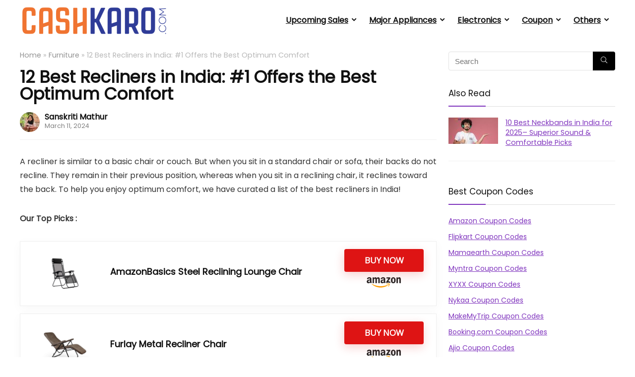

--- FILE ---
content_type: text/html; charset=UTF-8
request_url: https://cashkaro.com/blog/best-recliners-in-india/197167
body_size: 34326
content:
<!DOCTYPE html>
<html lang="en-US" prefix="og: https://ogp.me/ns#">
<head>
<meta charset="UTF-8" />
<meta name="viewport" content="width=device-width, initial-scale=1.0" />
<!-- feeds & pingback -->
<link rel="profile" href="http://gmpg.org/xfn/11" />
<link rel="pingback" href="https://cashkaro.com/blog/xmlrpc.php" />

<!-- Search Engine Optimization by Rank Math PRO - https://rankmath.com/ -->
<title>12 Best Recliners in India for 2025 &raquo; CashKaro Blog</title>
<meta name="description" content="Recliner chairs offer utmost comfort and support by supporting the body optimally. If you&#039;re looking for the best recliners in India, check out our list."/>
<meta name="robots" content="follow, index, max-snippet:-1, max-video-preview:-1, max-image-preview:large"/>
<link rel="canonical" href="https://cashkaro.com/blog/best-recliners-in-india/197167" />
<meta property="og:locale" content="en_US" />
<meta property="og:type" content="article" />
<meta property="og:title" content="12 Best Recliners in India for 2025 &raquo; CashKaro Blog" />
<meta property="og:description" content="Recliner chairs offer utmost comfort and support by supporting the body optimally. If you&#039;re looking for the best recliners in India, check out our list." />
<meta property="og:url" content="https://cashkaro.com/blog/best-recliners-in-india/197167" />
<meta property="og:site_name" content="CashKaro Blog" />
<meta property="article:publisher" content="https://www.facebook.com/cashkaro" />
<meta property="article:tag" content="furniture" />
<meta property="article:tag" content="home and kitchen" />
<meta property="article:section" content="Furniture" />
<meta property="og:updated_time" content="2024-03-11T05:48:30+00:00" />
<meta property="fb:admins" content="361794237235476" />
<meta property="og:image" content="https://asset7.ckassets.com/blog/wp-content/uploads/sites/5/2022/10/Best-Recliners.jpg" />
<meta property="og:image:secure_url" content="https://asset7.ckassets.com/blog/wp-content/uploads/sites/5/2022/10/Best-Recliners.jpg" />
<meta property="og:image:width" content="1200" />
<meta property="og:image:height" content="630" />
<meta property="og:image:alt" content="Best Recliners in India" />
<meta property="og:image:type" content="image/jpeg" />
<meta property="article:published_time" content="2022-10-13T12:37:40+00:00" />
<meta property="article:modified_time" content="2024-03-11T05:48:30+00:00" />
<meta name="twitter:card" content="summary_large_image" />
<meta name="twitter:title" content="12 Best Recliners in India for 2025 &raquo; CashKaro Blog" />
<meta name="twitter:description" content="Recliner chairs offer utmost comfort and support by supporting the body optimally. If you&#039;re looking for the best recliners in India, check out our list." />
<meta name="twitter:site" content="@Cashkarocom" />
<meta name="twitter:creator" content="@Cashkarocom" />
<meta name="twitter:image" content="https://asset7.ckassets.com/blog/wp-content/uploads/sites/5/2022/10/Best-Recliners.jpg" />
<meta name="twitter:label1" content="Written by" />
<meta name="twitter:data1" content="Sanskriti Mathur" />
<meta name="twitter:label2" content="Time to read" />
<meta name="twitter:data2" content="19 minutes" />
<script type="application/ld+json" class="rank-math-schema-pro">{"@context":"https://schema.org","@graph":[{"@type":"Place","@id":"https://cashkaro.com/blog/#place","geo":{"@type":"GeoCoordinates","latitude":"28.459899","longitude":"77.0679477"},"hasMap":"https://www.google.com/maps/search/?api=1&amp;query=28.459899,77.0679477","address":{"@type":"PostalAddress","streetAddress":"P - 35, 2nd Floor, UM House, Sector 44 Rd","addressLocality":"Gurugram","addressRegion":"Haryana","postalCode":"122002","addressCountry":"India"}},{"@type":"Organization","@id":"https://cashkaro.com/blog/#organization","name":"CashKaro.com","url":"https://cashkaro.com/blog/","sameAs":["https://www.facebook.com/cashkaro","https://twitter.com/Cashkarocom"],"address":{"@type":"PostalAddress","streetAddress":"P - 35, 2nd Floor, UM House, Sector 44 Rd","addressLocality":"Gurugram","addressRegion":"Haryana","postalCode":"122002","addressCountry":"India"},"logo":{"@type":"ImageObject","@id":"https://cashkaro.com/blog/#logo","url":"https://asset7.ckassets.com/blog/wp-content/uploads/sites/5/2020/06/CashKaro-Logo.png","contentUrl":"https://asset7.ckassets.com/blog/wp-content/uploads/sites/5/2020/06/CashKaro-Logo.png","caption":"CashKaro Blog","inLanguage":"en-US","width":"272","height":"90"},"contactPoint":[{"@type":"ContactPoint","telephone":"+91-8383923490","contactType":"customer support"}],"location":{"@id":"https://cashkaro.com/blog/#place"}},{"@type":"WebSite","@id":"https://cashkaro.com/blog/#website","url":"https://cashkaro.com/blog","name":"CashKaro Blog","publisher":{"@id":"https://cashkaro.com/blog/#organization"},"inLanguage":"en-US"},{"@type":"ImageObject","@id":"https://asset7.ckassets.com/blog/wp-content/uploads/sites/5/2022/10/Best-Recliners.jpg","url":"https://asset7.ckassets.com/blog/wp-content/uploads/sites/5/2022/10/Best-Recliners.jpg","width":"1200","height":"630","caption":"Best Recliners in India","inLanguage":"en-US"},{"@type":"WebPage","@id":"https://cashkaro.com/blog/best-recliners-in-india/197167#webpage","url":"https://cashkaro.com/blog/best-recliners-in-india/197167","name":"12 Best Recliners in India for 2025 &raquo; CashKaro Blog","datePublished":"2022-10-13T12:37:40+00:00","dateModified":"2024-03-11T05:48:30+00:00","isPartOf":{"@id":"https://cashkaro.com/blog/#website"},"primaryImageOfPage":{"@id":"https://asset7.ckassets.com/blog/wp-content/uploads/sites/5/2022/10/Best-Recliners.jpg"},"inLanguage":"en-US"},{"@type":"Person","@id":"https://cashkaro.com/blog/author/sanskriti","name":"Sanskriti Mathur","description":"Sanskriti is a creative content writer working as a Senior Content Associate with CashKaro since 2021. She has 3+ years of experience producing buzz-worthy blogs and social media posts. She specialises in writing product descriptions and lifestyle blogs and curating quality brand listicles to help users make the right purchases. She also has great expertise on writing about major appliances, electronics, and is a keen audio tech enthusiast. She completed her graduation in Journalism and Mass Communication from Manipal University Jaipur. Although a full-time content savvy, she moonlights as a metal musician and has a profound inclination toward art, food, and travelling.","url":"https://cashkaro.com/blog/author/sanskriti","image":{"@type":"ImageObject","@id":"https://secure.gravatar.com/avatar/8c25aeaa9794d52204f6719ad5884b13?s=96&amp;d=mm&amp;r=g","url":"https://secure.gravatar.com/avatar/8c25aeaa9794d52204f6719ad5884b13?s=96&amp;d=mm&amp;r=g","caption":"Sanskriti Mathur","inLanguage":"en-US"},"worksFor":{"@id":"https://cashkaro.com/blog/#organization"}},{"@type":"Article","headline":"12 Best Recliners in India for 2025 &raquo; CashKaro Blog","keywords":"recliners","datePublished":"2022-10-13T12:37:40+00:00","dateModified":"2024-03-11T05:48:30+00:00","articleSection":"Furniture, Recliners","author":{"@id":"https://cashkaro.com/blog/author/sanskriti","name":"Sanskriti Mathur"},"publisher":{"@id":"https://cashkaro.com/blog/#organization"},"description":"Recliner chairs offer utmost comfort and support by supporting the body optimally. If you&#039;re looking for the best recliners in India, check out our list.","name":"12 Best Recliners in India for 2025 &raquo; CashKaro Blog","subjectOf":[{"@type":"FAQPage","mainEntity":[{"@type":"Question","url":"https://cashkaro.com/blog/best-recliners-in-india/197167#faq-question-1666850984614","name":"Which is the best recliner in India?","acceptedAnswer":{"@type":"Answer","text":"Furlay, Wakefit, and Sleepyhead are some of the best recliners in India."}},{"@type":"Question","url":"https://cashkaro.com/blog/best-recliners-in-india/197167#faq-question-1666850996886","name":"Which brand of recliner is the best?","acceptedAnswer":{"@type":"Answer","text":"All the above-mentioned brands offer different types of recliners for different budgets, so choosing one can be a little difficult. But if you're looking for comfort, the Wakefit recliner and Solimo recliner can be some good options."}},{"@type":"Question","url":"https://cashkaro.com/blog/best-recliners-in-india/197167#faq-question-1666851001910","name":"How do we choose a good quality recliner?","acceptedAnswer":{"@type":"Answer","text":"Quality, material, size, comfort, and price are the main things to look at before buying a recliner. You should be able to access the reclining mechanism effortlessly, and your legs, back, and neck should be optimally supported."}},{"@type":"Question","url":"https://cashkaro.com/blog/best-recliners-in-india/197167#faq-question-1666851007550","name":"What type of recliner is best?","acceptedAnswer":{"@type":"Answer","text":"Depending on the size of your space and the features you're looking for, there are different types of recliners you can pick. Lift chairs with a motorised mechanism, rocker or swivel chairs, wall huggers, massage recliners, and classic or contemporary options are available on the market."}},{"@type":"Question","url":"https://cashkaro.com/blog/best-recliners-in-india/197167#faq-question-1666851016165","name":"What is the most durable recliner?","acceptedAnswer":{"@type":"Answer","text":"Leather recliners are the most popular and durable recliners."}}]}],"@id":"https://cashkaro.com/blog/best-recliners-in-india/197167#richSnippet","isPartOf":{"@id":"https://cashkaro.com/blog/best-recliners-in-india/197167#webpage"},"image":{"@id":"https://asset7.ckassets.com/blog/wp-content/uploads/sites/5/2022/10/Best-Recliners.jpg"},"inLanguage":"en-US","mainEntityOfPage":{"@id":"https://cashkaro.com/blog/best-recliners-in-india/197167#webpage"}}]}</script>
<!-- /Rank Math WordPress SEO plugin -->

<link rel='dns-prefetch' href='//cashkaro.com' />
<link rel='dns-prefetch' href='//fonts.googleapis.com' />
<link rel="alternate" type="application/rss+xml" title="CashKaro Blog &raquo; Feed" href="https://cashkaro.com/blog/feed" />
<link rel="alternate" type="application/rss+xml" title="CashKaro Blog &raquo; Comments Feed" href="https://cashkaro.com/blog/comments/feed" />
<link rel="alternate" type="application/rss+xml" title="CashKaro Blog &raquo; 12 Best Recliners in India: #1 Offers the Best Optimum Comfort Comments Feed" href="https://cashkaro.com/blog/best-recliners-in-india/197167/feed" />
<link rel="alternate" type="application/rss+xml" title="CashKaro Blog &raquo; Stories Feed" href="https://cashkaro.com/blog/web-stories/feed/"><link rel='stylesheet' id='quads-style-css-css' href='https://asset7.ckassets.com/blog/wp-content/plugins/quick-adsense-reloaded/includes/gutenberg/dist/blocks.style.build.css?ver=2.0.89' type='text/css' media='all' />
<style id='global-styles-inline-css' type='text/css'>
:root{--wp--preset--aspect-ratio--square: 1;--wp--preset--aspect-ratio--4-3: 4/3;--wp--preset--aspect-ratio--3-4: 3/4;--wp--preset--aspect-ratio--3-2: 3/2;--wp--preset--aspect-ratio--2-3: 2/3;--wp--preset--aspect-ratio--16-9: 16/9;--wp--preset--aspect-ratio--9-16: 9/16;--wp--preset--color--black: #000000;--wp--preset--color--cyan-bluish-gray: #abb8c3;--wp--preset--color--white: #ffffff;--wp--preset--color--pale-pink: #f78da7;--wp--preset--color--vivid-red: #cf2e2e;--wp--preset--color--luminous-vivid-orange: #ff6900;--wp--preset--color--luminous-vivid-amber: #fcb900;--wp--preset--color--light-green-cyan: #7bdcb5;--wp--preset--color--vivid-green-cyan: #00d084;--wp--preset--color--pale-cyan-blue: #8ed1fc;--wp--preset--color--vivid-cyan-blue: #0693e3;--wp--preset--color--vivid-purple: #9b51e0;--wp--preset--color--main: var(--rehub-main-color);--wp--preset--color--secondary: var(--rehub-sec-color);--wp--preset--color--buttonmain: var(--rehub-main-btn-bg);--wp--preset--color--cyan-grey: #abb8c3;--wp--preset--color--orange-light: #fcb900;--wp--preset--color--red: #cf2e2e;--wp--preset--color--red-bright: #f04057;--wp--preset--color--vivid-green: #00d084;--wp--preset--color--orange: #ff6900;--wp--preset--color--blue: #0693e3;--wp--preset--gradient--vivid-cyan-blue-to-vivid-purple: linear-gradient(135deg,rgba(6,147,227,1) 0%,rgb(155,81,224) 100%);--wp--preset--gradient--light-green-cyan-to-vivid-green-cyan: linear-gradient(135deg,rgb(122,220,180) 0%,rgb(0,208,130) 100%);--wp--preset--gradient--luminous-vivid-amber-to-luminous-vivid-orange: linear-gradient(135deg,rgba(252,185,0,1) 0%,rgba(255,105,0,1) 100%);--wp--preset--gradient--luminous-vivid-orange-to-vivid-red: linear-gradient(135deg,rgba(255,105,0,1) 0%,rgb(207,46,46) 100%);--wp--preset--gradient--very-light-gray-to-cyan-bluish-gray: linear-gradient(135deg,rgb(238,238,238) 0%,rgb(169,184,195) 100%);--wp--preset--gradient--cool-to-warm-spectrum: linear-gradient(135deg,rgb(74,234,220) 0%,rgb(151,120,209) 20%,rgb(207,42,186) 40%,rgb(238,44,130) 60%,rgb(251,105,98) 80%,rgb(254,248,76) 100%);--wp--preset--gradient--blush-light-purple: linear-gradient(135deg,rgb(255,206,236) 0%,rgb(152,150,240) 100%);--wp--preset--gradient--blush-bordeaux: linear-gradient(135deg,rgb(254,205,165) 0%,rgb(254,45,45) 50%,rgb(107,0,62) 100%);--wp--preset--gradient--luminous-dusk: linear-gradient(135deg,rgb(255,203,112) 0%,rgb(199,81,192) 50%,rgb(65,88,208) 100%);--wp--preset--gradient--pale-ocean: linear-gradient(135deg,rgb(255,245,203) 0%,rgb(182,227,212) 50%,rgb(51,167,181) 100%);--wp--preset--gradient--electric-grass: linear-gradient(135deg,rgb(202,248,128) 0%,rgb(113,206,126) 100%);--wp--preset--gradient--midnight: linear-gradient(135deg,rgb(2,3,129) 0%,rgb(40,116,252) 100%);--wp--preset--font-size--small: 13px;--wp--preset--font-size--medium: 20px;--wp--preset--font-size--large: 36px;--wp--preset--font-size--x-large: 42px;--wp--preset--font-family--system-font: Roboto,"Helvetica Neue",-apple-system,system-ui,BlinkMacSystemFont,"Segoe UI",Oxygen-Sans,sans-serif;--wp--preset--font-family--rh-nav-font: var(--rehub-nav-font,Roboto,"Helvetica Neue",-apple-system,system-ui,BlinkMacSystemFont,"Segoe UI",Oxygen-Sans,sans-serif);--wp--preset--font-family--rh-head-font: var(--rehub-head-font,Roboto,"Helvetica Neue",-apple-system,system-ui,BlinkMacSystemFont,"Segoe UI",Oxygen-Sans,sans-serif);--wp--preset--font-family--rh-btn-font: var(--rehub-btn-font,Roboto,"Helvetica Neue",-apple-system,system-ui,BlinkMacSystemFont,"Segoe UI",Oxygen-Sans,sans-serif);--wp--preset--font-family--rh-body-font: var(--rehub-body-font,Roboto,"Helvetica Neue",-apple-system,system-ui,BlinkMacSystemFont,"Segoe UI",Oxygen-Sans,sans-serif);--wp--preset--spacing--20: 0.44rem;--wp--preset--spacing--30: 0.67rem;--wp--preset--spacing--40: 1rem;--wp--preset--spacing--50: 1.5rem;--wp--preset--spacing--60: 2.25rem;--wp--preset--spacing--70: 3.38rem;--wp--preset--spacing--80: 5.06rem;--wp--preset--shadow--natural: 6px 6px 9px rgba(0, 0, 0, 0.2);--wp--preset--shadow--deep: 12px 12px 50px rgba(0, 0, 0, 0.4);--wp--preset--shadow--sharp: 6px 6px 0px rgba(0, 0, 0, 0.2);--wp--preset--shadow--outlined: 6px 6px 0px -3px rgba(255, 255, 255, 1), 6px 6px rgba(0, 0, 0, 1);--wp--preset--shadow--crisp: 6px 6px 0px rgba(0, 0, 0, 1);}:root { --wp--style--global--content-size: 760px;--wp--style--global--wide-size: 900px; }:where(body) { margin: 0; }.wp-site-blocks > .alignleft { float: left; margin-right: 2em; }.wp-site-blocks > .alignright { float: right; margin-left: 2em; }.wp-site-blocks > .aligncenter { justify-content: center; margin-left: auto; margin-right: auto; }:where(.is-layout-flex){gap: 0.5em;}:where(.is-layout-grid){gap: 0.5em;}.is-layout-flow > .alignleft{float: left;margin-inline-start: 0;margin-inline-end: 2em;}.is-layout-flow > .alignright{float: right;margin-inline-start: 2em;margin-inline-end: 0;}.is-layout-flow > .aligncenter{margin-left: auto !important;margin-right: auto !important;}.is-layout-constrained > .alignleft{float: left;margin-inline-start: 0;margin-inline-end: 2em;}.is-layout-constrained > .alignright{float: right;margin-inline-start: 2em;margin-inline-end: 0;}.is-layout-constrained > .aligncenter{margin-left: auto !important;margin-right: auto !important;}.is-layout-constrained > :where(:not(.alignleft):not(.alignright):not(.alignfull)){max-width: var(--wp--style--global--content-size);margin-left: auto !important;margin-right: auto !important;}.is-layout-constrained > .alignwide{max-width: var(--wp--style--global--wide-size);}body .is-layout-flex{display: flex;}.is-layout-flex{flex-wrap: wrap;align-items: center;}.is-layout-flex > :is(*, div){margin: 0;}body .is-layout-grid{display: grid;}.is-layout-grid > :is(*, div){margin: 0;}body{padding-top: 0px;padding-right: 0px;padding-bottom: 0px;padding-left: 0px;}a:where(:not(.wp-element-button)){text-decoration: none;}h1{font-size: 29px;line-height: 34px;margin-top: 10px;margin-bottom: 31px;}h2{font-size: 25px;line-height: 31px;margin-top: 10px;margin-bottom: 31px;}h3{font-size: 20px;line-height: 28px;margin-top: 10px;margin-bottom: 25px;}h4{font-size: 18px;line-height: 24px;margin-top: 10px;margin-bottom: 18px;}h5{font-size: 16px;line-height: 20px;margin-top: 10px;margin-bottom: 15px;}h6{font-size: 14px;line-height: 20px;margin-top: 0px;margin-bottom: 10px;}:root :where(.wp-element-button, .wp-block-button__link){background-color: #32373c;border-width: 0;color: #fff;font-family: inherit;font-size: inherit;line-height: inherit;padding: calc(0.667em + 2px) calc(1.333em + 2px);text-decoration: none;}.has-black-color{color: var(--wp--preset--color--black) !important;}.has-cyan-bluish-gray-color{color: var(--wp--preset--color--cyan-bluish-gray) !important;}.has-white-color{color: var(--wp--preset--color--white) !important;}.has-pale-pink-color{color: var(--wp--preset--color--pale-pink) !important;}.has-vivid-red-color{color: var(--wp--preset--color--vivid-red) !important;}.has-luminous-vivid-orange-color{color: var(--wp--preset--color--luminous-vivid-orange) !important;}.has-luminous-vivid-amber-color{color: var(--wp--preset--color--luminous-vivid-amber) !important;}.has-light-green-cyan-color{color: var(--wp--preset--color--light-green-cyan) !important;}.has-vivid-green-cyan-color{color: var(--wp--preset--color--vivid-green-cyan) !important;}.has-pale-cyan-blue-color{color: var(--wp--preset--color--pale-cyan-blue) !important;}.has-vivid-cyan-blue-color{color: var(--wp--preset--color--vivid-cyan-blue) !important;}.has-vivid-purple-color{color: var(--wp--preset--color--vivid-purple) !important;}.has-main-color{color: var(--wp--preset--color--main) !important;}.has-secondary-color{color: var(--wp--preset--color--secondary) !important;}.has-buttonmain-color{color: var(--wp--preset--color--buttonmain) !important;}.has-cyan-grey-color{color: var(--wp--preset--color--cyan-grey) !important;}.has-orange-light-color{color: var(--wp--preset--color--orange-light) !important;}.has-red-color{color: var(--wp--preset--color--red) !important;}.has-red-bright-color{color: var(--wp--preset--color--red-bright) !important;}.has-vivid-green-color{color: var(--wp--preset--color--vivid-green) !important;}.has-orange-color{color: var(--wp--preset--color--orange) !important;}.has-blue-color{color: var(--wp--preset--color--blue) !important;}.has-black-background-color{background-color: var(--wp--preset--color--black) !important;}.has-cyan-bluish-gray-background-color{background-color: var(--wp--preset--color--cyan-bluish-gray) !important;}.has-white-background-color{background-color: var(--wp--preset--color--white) !important;}.has-pale-pink-background-color{background-color: var(--wp--preset--color--pale-pink) !important;}.has-vivid-red-background-color{background-color: var(--wp--preset--color--vivid-red) !important;}.has-luminous-vivid-orange-background-color{background-color: var(--wp--preset--color--luminous-vivid-orange) !important;}.has-luminous-vivid-amber-background-color{background-color: var(--wp--preset--color--luminous-vivid-amber) !important;}.has-light-green-cyan-background-color{background-color: var(--wp--preset--color--light-green-cyan) !important;}.has-vivid-green-cyan-background-color{background-color: var(--wp--preset--color--vivid-green-cyan) !important;}.has-pale-cyan-blue-background-color{background-color: var(--wp--preset--color--pale-cyan-blue) !important;}.has-vivid-cyan-blue-background-color{background-color: var(--wp--preset--color--vivid-cyan-blue) !important;}.has-vivid-purple-background-color{background-color: var(--wp--preset--color--vivid-purple) !important;}.has-main-background-color{background-color: var(--wp--preset--color--main) !important;}.has-secondary-background-color{background-color: var(--wp--preset--color--secondary) !important;}.has-buttonmain-background-color{background-color: var(--wp--preset--color--buttonmain) !important;}.has-cyan-grey-background-color{background-color: var(--wp--preset--color--cyan-grey) !important;}.has-orange-light-background-color{background-color: var(--wp--preset--color--orange-light) !important;}.has-red-background-color{background-color: var(--wp--preset--color--red) !important;}.has-red-bright-background-color{background-color: var(--wp--preset--color--red-bright) !important;}.has-vivid-green-background-color{background-color: var(--wp--preset--color--vivid-green) !important;}.has-orange-background-color{background-color: var(--wp--preset--color--orange) !important;}.has-blue-background-color{background-color: var(--wp--preset--color--blue) !important;}.has-black-border-color{border-color: var(--wp--preset--color--black) !important;}.has-cyan-bluish-gray-border-color{border-color: var(--wp--preset--color--cyan-bluish-gray) !important;}.has-white-border-color{border-color: var(--wp--preset--color--white) !important;}.has-pale-pink-border-color{border-color: var(--wp--preset--color--pale-pink) !important;}.has-vivid-red-border-color{border-color: var(--wp--preset--color--vivid-red) !important;}.has-luminous-vivid-orange-border-color{border-color: var(--wp--preset--color--luminous-vivid-orange) !important;}.has-luminous-vivid-amber-border-color{border-color: var(--wp--preset--color--luminous-vivid-amber) !important;}.has-light-green-cyan-border-color{border-color: var(--wp--preset--color--light-green-cyan) !important;}.has-vivid-green-cyan-border-color{border-color: var(--wp--preset--color--vivid-green-cyan) !important;}.has-pale-cyan-blue-border-color{border-color: var(--wp--preset--color--pale-cyan-blue) !important;}.has-vivid-cyan-blue-border-color{border-color: var(--wp--preset--color--vivid-cyan-blue) !important;}.has-vivid-purple-border-color{border-color: var(--wp--preset--color--vivid-purple) !important;}.has-main-border-color{border-color: var(--wp--preset--color--main) !important;}.has-secondary-border-color{border-color: var(--wp--preset--color--secondary) !important;}.has-buttonmain-border-color{border-color: var(--wp--preset--color--buttonmain) !important;}.has-cyan-grey-border-color{border-color: var(--wp--preset--color--cyan-grey) !important;}.has-orange-light-border-color{border-color: var(--wp--preset--color--orange-light) !important;}.has-red-border-color{border-color: var(--wp--preset--color--red) !important;}.has-red-bright-border-color{border-color: var(--wp--preset--color--red-bright) !important;}.has-vivid-green-border-color{border-color: var(--wp--preset--color--vivid-green) !important;}.has-orange-border-color{border-color: var(--wp--preset--color--orange) !important;}.has-blue-border-color{border-color: var(--wp--preset--color--blue) !important;}.has-vivid-cyan-blue-to-vivid-purple-gradient-background{background: var(--wp--preset--gradient--vivid-cyan-blue-to-vivid-purple) !important;}.has-light-green-cyan-to-vivid-green-cyan-gradient-background{background: var(--wp--preset--gradient--light-green-cyan-to-vivid-green-cyan) !important;}.has-luminous-vivid-amber-to-luminous-vivid-orange-gradient-background{background: var(--wp--preset--gradient--luminous-vivid-amber-to-luminous-vivid-orange) !important;}.has-luminous-vivid-orange-to-vivid-red-gradient-background{background: var(--wp--preset--gradient--luminous-vivid-orange-to-vivid-red) !important;}.has-very-light-gray-to-cyan-bluish-gray-gradient-background{background: var(--wp--preset--gradient--very-light-gray-to-cyan-bluish-gray) !important;}.has-cool-to-warm-spectrum-gradient-background{background: var(--wp--preset--gradient--cool-to-warm-spectrum) !important;}.has-blush-light-purple-gradient-background{background: var(--wp--preset--gradient--blush-light-purple) !important;}.has-blush-bordeaux-gradient-background{background: var(--wp--preset--gradient--blush-bordeaux) !important;}.has-luminous-dusk-gradient-background{background: var(--wp--preset--gradient--luminous-dusk) !important;}.has-pale-ocean-gradient-background{background: var(--wp--preset--gradient--pale-ocean) !important;}.has-electric-grass-gradient-background{background: var(--wp--preset--gradient--electric-grass) !important;}.has-midnight-gradient-background{background: var(--wp--preset--gradient--midnight) !important;}.has-small-font-size{font-size: var(--wp--preset--font-size--small) !important;}.has-medium-font-size{font-size: var(--wp--preset--font-size--medium) !important;}.has-large-font-size{font-size: var(--wp--preset--font-size--large) !important;}.has-x-large-font-size{font-size: var(--wp--preset--font-size--x-large) !important;}.has-system-font-font-family{font-family: var(--wp--preset--font-family--system-font) !important;}.has-rh-nav-font-font-family{font-family: var(--wp--preset--font-family--rh-nav-font) !important;}.has-rh-head-font-font-family{font-family: var(--wp--preset--font-family--rh-head-font) !important;}.has-rh-btn-font-font-family{font-family: var(--wp--preset--font-family--rh-btn-font) !important;}.has-rh-body-font-font-family{font-family: var(--wp--preset--font-family--rh-body-font) !important;}
:where(.wp-block-post-template.is-layout-flex){gap: 1.25em;}:where(.wp-block-post-template.is-layout-grid){gap: 1.25em;}
:where(.wp-block-columns.is-layout-flex){gap: 2em;}:where(.wp-block-columns.is-layout-grid){gap: 2em;}
:root :where(.wp-block-pullquote){font-size: 1.5em;line-height: 1.6;}
:root :where(.wp-block-post-title){margin-top: 4px;margin-right: 0;margin-bottom: 15px;margin-left: 0;}
:root :where(.wp-block-image){margin-top: 0px;margin-bottom: 31px;}
:root :where(.wp-block-media-text){margin-top: 0px;margin-bottom: 31px;}
:root :where(.wp-block-post-content){font-size: 16px;line-height: 28px;}
:root :where(p){font-size: 16px;line-height: 28px;}
</style>
<link rel='stylesheet' id='Poppins-css' href='//fonts.googleapis.com/css?family=Poppins&#038;subset=latin&#038;ver=14f7c89680c3e7f567e4a67f71e94e74' type='text/css' media='all' />
<link rel='stylesheet' id='Open+Sans-css' href='//fonts.googleapis.com/css?family=Open+Sans&#038;subset=latin&#038;ver=14f7c89680c3e7f567e4a67f71e94e74' type='text/css' media='all' />
<link rel='stylesheet' id='parent-style-css' href='https://asset7.ckassets.com/blog/wp-content/themes/rehub-theme/style.css?ver=14f7c89680c3e7f567e4a67f71e94e74' type='text/css' media='all' />
<link rel='stylesheet' id='eggrehub-css' href='https://asset7.ckassets.com/blog/wp-content/themes/rehub-theme/css/eggrehub.css?ver=19.9.2' type='text/css' media='all' />
<link rel='stylesheet' id='rhstyle-css' href='https://asset7.ckassets.com/blog/wp-content/themes/rehub-blankchild/style.css?ver=19.9.2' type='text/css' media='all' />
<link rel='stylesheet' id='rehubicons-css' href='https://asset7.ckassets.com/blog/wp-content/themes/rehub-theme/iconstyle.css?ver=19.9.2' type='text/css' media='all' />
<link rel='stylesheet' id='rhsingle-css' href='https://asset7.ckassets.com/blog/wp-content/themes/rehub-theme/css/single.css?ver=1.1' type='text/css' media='all' />
<style id='quads-styles-inline-css' type='text/css'>

    .quads-location ins.adsbygoogle {
        background: transparent !important;
    }.quads-location .quads_rotator_img{ opacity:1 !important;}
    .quads.quads_ad_container { display: grid; grid-template-columns: auto; grid-gap: 10px; padding: 10px; }
    .grid_image{animation: fadeIn 0.5s;-webkit-animation: fadeIn 0.5s;-moz-animation: fadeIn 0.5s;
        -o-animation: fadeIn 0.5s;-ms-animation: fadeIn 0.5s;}
    .quads-ad-label { font-size: 12px; text-align: center; color: #333;}
    .quads_click_impression { display: none;} .quads-location, .quads-ads-space{max-width:100%;} @media only screen and (max-width: 480px) { .quads-ads-space, .penci-builder-element .quads-ads-space{max-width:340px;}}
</style>
<script type="text/javascript" src="https://asset7.ckassets.com/blog/wp-includes/js/jquery/jquery.min.js?ver=3.7.1" id="jquery-core-js"></script>
<script type="text/javascript" src="https://asset7.ckassets.com/blog/wp-includes/js/jquery/jquery-migrate.min.js?ver=3.4.1" id="jquery-migrate-js"></script>
<link rel="https://api.w.org/" href="https://cashkaro.com/blog/wp-json/" /><link rel="alternate" title="JSON" type="application/json" href="https://cashkaro.com/blog/wp-json/wp/v2/posts/197167" /><link rel="EditURI" type="application/rsd+xml" title="RSD" href="https://cashkaro.com/blog/xmlrpc.php?rsd" />

<link rel='shortlink' href='https://cashkaro.com/blog/?p=197167' />
<link rel="alternate" title="oEmbed (JSON)" type="application/json+oembed" href="https://cashkaro.com/blog/wp-json/oembed/1.0/embed?url=https%3A%2F%2Fcashkaro.com%2Fblog%2Fbest-recliners-in-india%2F197167" />
<link rel="alternate" title="oEmbed (XML)" type="text/xml+oembed" href="https://cashkaro.com/blog/wp-json/oembed/1.0/embed?url=https%3A%2F%2Fcashkaro.com%2Fblog%2Fbest-recliners-in-india%2F197167&#038;format=xml" />
<!-- Start of Google Universal Analytics Tracking Code -->
<script>
                     (function(i,s,o,g,r,a,m){i['GoogleAnalyticsObject']=r;i[r]=i[r]||function(){(i[r].q=i[r].q||[]).push(arguments)},i[r].l=1*new Date();a=s.createElement(o),m=s.getElementsByTagName(o)[0];a.async=1;a.src=g;m.parentNode.insertBefore(a,m)})(window,document,'script','https://www.google-analytics.com/analytics.js','ga');
                        ga('create', 'UA-22268078-12', 'auto');
                        ga('send', 'pageview');
</script>
<!-- End of Google Universal Analytics Tracking Code -->
<!-- Start of Google Tag Service -->
<script async='async' src='https://www.googletagservices.com/tag/js/gpt.js'></script>
<script>
  var googletag = googletag || {};
  googletag.cmd = googletag.cmd || [];
</script>
<!-- End of Google Tag Service -->
<!-- Start of adsense code -->
<script data-ad-client="ca-pub-2188865958839300" async src="https://pagead2.googlesyndication.com/pagead/js/adsbygoogle.js"></script>
<!-- End of adsense code -->
<!-- Google Tag Manager -->
<script>(function(w,d,s,l,i){w[l]=w[l]||[];w[l].push({'gtm.start':
new Date().getTime(),event:'gtm.js'});var f=d.getElementsByTagName(s)[0],
j=d.createElement(s),dl=l!='dataLayer'?'&l='+l:'';j.async=true;j.src=
'https://www.googletagmanager.com/gtm.js?id='+i+dl;f.parentNode.insertBefore(j,f);
})(window,document,'script','dataLayer','GTM-THWL7HZ');</script>
<!-- End Google Tag Manager -->
<style>
.wp-block-button__link{color:#fff;background-color:#32373c;border-radius:9999px;box-shadow:none;text-decoration:none;padding:calc(.667em + 2px) calc(1.333em + 2px);font-size:1.125em}
.wp-block-buttons>.wp-block-button.wp-block-button__width-100{width: 100%;flex-basis: 100%;text-align:center;}
.wp-block-buttons>.wp-block-button.has-custom-width .wp-block-button__link{width: 100%;}
nav.top_menu > ul > li > a {color: #111 !important;}
</style>
<link rel='stylesheet' id='wp-block-library-css' href='https://asset20.ckassets.com/blog/wp-includes/css/dist/block-library/style.min.css?ver=6.1' type='text/css' media='all' />
<link rel='stylesheet' id='classic-theme-styles-css' href='https://asset20.ckassets.com/blog/wp-includes/css/classic-themes.min.css?ver=1' type='text/css' media='all' />
<link rel="shortcut icon" href="https://asset20.ckassets.com/blog/wp-content/uploads/sites/5/2023/02/CK-FAV-1662375508-1.png" type="image/x-icon" /><script src="//pagead2.googlesyndication.com/pagead/js/adsbygoogle.js"></script><script>document.cookie = 'quads_browser_width='+screen.width;</script><link rel="preload" href="https://asset8.ckassets.com/blog/wp-content/themes/rehub-theme/fonts/rhicons.woff2?3oibrk" as="font" type="font/woff2" crossorigin="crossorigin"><style type="text/css"> @media (min-width:1025px){header .logo-section{padding:12px 0;}}.dl-menuwrapper li a,nav.top_menu > ul > li > a,#re_menu_near_logo li,#re_menu_near_logo li{font-family:"Poppins",trebuchet ms !important;}:root{--rehub-nav-font:Poppins;}.rehub_feat_block div.offer_title,.rh_wrapper_video_playlist .rh_video_title_and_time .rh_video_title,.main_slider .flex-overlay h2,.related_articles ul li > a,h1,h2,h3,h4,h5,h6,.widget .title,.title h1,.title h5,.related_articles .related_title,#comments .title_comments,.commentlist .comment-author .fn,.commentlist .comment-author .fn a,.rate_bar_wrap .review-top .review-text span.review-header,.wpsm-numbox.wpsm-style6 span.num,.wpsm-numbox.wpsm-style5 span.num,.rehub-main-font,.logo .textlogo,.wp-block-quote.is-style-large,.comment-respond h3,.related_articles .related_title,.re_title_inmodal{font-family:"Poppins",trebuchet ms;}.main_slider .flex-overlay h2,h1,h2,h3,h4,h5,h6,.title h1,.title h5,.comment-respond h3{font-weight:700;}:root{--rehub-head-font:Poppins;}.priced_block .btn_offer_block,.rh-deal-compact-btn,.wpsm-button.rehub_main_btn,.woocommerce div.product p.price,.btn_more,input[type="submit"],input[type="button"],input[type="reset"],.vc_btn3,.re-compare-destin.wpsm-button,.rehub-btn-font,.vc_general.vc_btn3,.woocommerce a.woo_loop_btn,.woocommerce input.button.alt,.woocommerce a.add_to_cart_button,.woocommerce .single_add_to_cart_button,.woocommerce div.product form.cart .button,.woocommerce .checkout-button.button,#buddypress button.submit,.wcv-grid a.button,input.gmw-submit,#ws-plugin--s2member-profile-submit,#rtmedia_create_new_album,input[type="submit"].dokan-btn-theme,a.dokan-btn-theme:not(.dashicons),.dokan-btn-theme:not(.dashicons),.woocommerce .single_add_to_cart_button,.woocommerce .woo-button-area .masked_coupon,.woocommerce .summary .price,.wvm_plan,.wp-block-button .wp-block-button__link,.widget_merchant_list .buttons_col a{font-family:"Open Sans",trebuchet ms;}:root{--rehub-btn-font:Open Sans;}.sidebar,.rehub-body-font,body{font-family:"Poppins",arial !important;}:root{--rehub-body-font:Poppins;} .widget .title:after{border-bottom:2px solid #8035be;}.rehub-main-color-border,nav.top_menu > ul > li.vertical-menu.border-main-color .sub-menu,.rh-main-bg-hover:hover,.wp-block-quote,ul.def_btn_link_tabs li.active a,.wp-block-pullquote{border-color:#8035be;}.wpsm_promobox.rehub_promobox{border-left-color:#8035be!important;}.color_link{color:#8035be !important;}.featured_slider:hover .score,article.post .wpsm_toplist_heading:before{border-color:#8035be;}.btn_more:hover,.tw-pagination .current{border:1px solid #8035be;color:#fff}.rehub_woo_review .rehub_woo_tabs_menu li.current{border-top:3px solid #8035be;}.gallery-pics .gp-overlay{box-shadow:0 0 0 4px #8035be inset;}.post .rehub_woo_tabs_menu li.current,.woocommerce div.product .woocommerce-tabs ul.tabs li.active{border-top:2px solid #8035be;}.rething_item a.cat{border-bottom-color:#8035be}nav.top_menu ul li ul.sub-menu{border-bottom:2px solid #8035be;}.widget.deal_daywoo,.elementor-widget-wpsm_woofeatured .deal_daywoo{border:3px solid #8035be;padding:20px;background:#fff;}.deal_daywoo .wpsm-bar-bar{background-color:#8035be !important} #buddypress div.item-list-tabs ul li.selected a span,#buddypress div.item-list-tabs ul li.current a span,#buddypress div.item-list-tabs ul li a span,.user-profile-div .user-menu-tab > li.active > a,.user-profile-div .user-menu-tab > li.active > a:focus,.user-profile-div .user-menu-tab > li.active > a:hover,.news_in_thumb:hover a.rh-label-string,.news_out_thumb:hover a.rh-label-string,.col-feat-grid:hover a.rh-label-string,.carousel-style-deal .re_carousel .controls,.re_carousel .controls:hover,.openedprevnext .postNavigation .postnavprev,.postNavigation .postnavprev:hover,.top_chart_pagination a.selected,.flex-control-paging li a.flex-active,.flex-control-paging li a:hover,.btn_more:hover,body .tabs-menu li:hover,body .tabs-menu li.current,.featured_slider:hover .score,#bbp_user_edit_submit,.bbp-topic-pagination a,.bbp-topic-pagination a,.custom-checkbox label.checked:after,.slider_post .caption,ul.postpagination li.active a,ul.postpagination li:hover a,ul.postpagination li a:focus,.top_theme h5 strong,.re_carousel .text:after,#topcontrol:hover,.main_slider .flex-overlay:hover a.read-more,.rehub_chimp #mc_embed_signup input#mc-embedded-subscribe,#rank_1.rank_count,#toplistmenu > ul li:before,.rehub_chimp:before,.wpsm-members > strong:first-child,.r_catbox_btn,.wpcf7 .wpcf7-submit,.wpsm_pretty_hover li:hover,.wpsm_pretty_hover li.current,.rehub-main-color-bg,.togglegreedybtn:after,.rh-bg-hover-color:hover a.rh-label-string,.rh-main-bg-hover:hover,.rh_wrapper_video_playlist .rh_video_currently_playing,.rh_wrapper_video_playlist .rh_video_currently_playing.rh_click_video:hover,.rtmedia-list-item .rtmedia-album-media-count,.tw-pagination .current,.dokan-dashboard .dokan-dash-sidebar ul.dokan-dashboard-menu li.active,.dokan-dashboard .dokan-dash-sidebar ul.dokan-dashboard-menu li:hover,.dokan-dashboard .dokan-dash-sidebar ul.dokan-dashboard-menu li.dokan-common-links a:hover,#ywqa-submit-question,.woocommerce .widget_price_filter .ui-slider .ui-slider-range,.rh-hov-bor-line > a:after,nav.top_menu > ul:not(.off-canvas) > li > a:after,.rh-border-line:after,.wpsm-table.wpsm-table-main-color table tr th,.rh-hov-bg-main-slide:before,.rh-hov-bg-main-slidecol .col_item:before,.mvx-tablink.active::before{background:#8035be;}@media (max-width:767px){.postNavigation .postnavprev{background:#8035be;}}.rh-main-bg-hover:hover,.rh-main-bg-hover:hover .whitehovered,.user-profile-div .user-menu-tab > li.active > a{color:#fff !important} a,.carousel-style-deal .deal-item .priced_block .price_count ins,nav.top_menu ul li.menu-item-has-children ul li.menu-item-has-children > a:before,.flexslider .fa-pulse,.footer-bottom .widget .f_menu li a:hover,.comment_form h3 a,.bbp-body li.bbp-forum-info > a:hover,.bbp-body li.bbp-topic-title > a:hover,#subscription-toggle a:before,#favorite-toggle a:before,.aff_offer_links .aff_name a,.rh-deal-price,.commentlist .comment-content small a,.related_articles .title_cat_related a,article em.emph,.campare_table table.one td strong.red,.sidebar .tabs-item .detail p a,.footer-bottom .widget .title span,footer p a,.welcome-frase strong,article.post .wpsm_toplist_heading:before,.post a.color_link,.categoriesbox:hover h3 a:after,.bbp-body li.bbp-forum-info > a,.bbp-body li.bbp-topic-title > a,.widget .title i,.woocommerce-MyAccount-navigation ul li.is-active a,.category-vendormenu li.current a,.deal_daywoo .title,.rehub-main-color,.wpsm_pretty_colored ul li.current a,.wpsm_pretty_colored ul li.current,.rh-heading-hover-color:hover h2 a,.rh-heading-hover-color:hover h3 a,.rh-heading-hover-color:hover h4 a,.rh-heading-hover-color:hover h5 a,.rh-heading-hover-color:hover h3,.rh-heading-hover-color:hover h2,.rh-heading-hover-color:hover h4,.rh-heading-hover-color:hover h5,.rh-heading-hover-color:hover .rh-heading-hover-item a,.rh-heading-icon:before,.widget_layered_nav ul li.chosen a:before,.wp-block-quote.is-style-large p,ul.page-numbers li span.current,ul.page-numbers li a:hover,ul.page-numbers li.active a,.page-link > span:not(.page-link-title),blockquote:not(.wp-block-quote) p,span.re_filtersort_btn:hover,span.active.re_filtersort_btn,.deal_daywoo .price,div.sortingloading:after{color:#8035be;} .page-link > span:not(.page-link-title),.widget.widget_affegg_widget .title,.widget.top_offers .title,.widget.cegg_widget_products .title,header .header_first_style .search form.search-form [type="submit"],header .header_eight_style .search form.search-form [type="submit"],.filter_home_pick span.active,.filter_home_pick span:hover,.filter_product_pick span.active,.filter_product_pick span:hover,.rh_tab_links a.active,.rh_tab_links a:hover,.wcv-navigation ul.menu li.active,.wcv-navigation ul.menu li:hover a,form.search-form [type="submit"],.rehub-sec-color-bg,input#ywqa-submit-question,input#ywqa-send-answer,.woocommerce button.button.alt,.tabsajax span.active.re_filtersort_btn,.wpsm-table.wpsm-table-sec-color table tr th,.rh-slider-arrow,.rh-hov-bg-sec-slide:before,.rh-hov-bg-sec-slidecol .col_item:before{background:#000000 !important;color:#fff !important;outline:0}.widget.widget_affegg_widget .title:after,.widget.top_offers .title:after,.widget.cegg_widget_products .title:after{border-top-color:#000000 !important;}.page-link > span:not(.page-link-title){border:1px solid #000000;}.page-link > span:not(.page-link-title),.header_first_style .search form.search-form [type="submit"] i{color:#fff !important;}.rh_tab_links a.active,.rh_tab_links a:hover,.rehub-sec-color-border,nav.top_menu > ul > li.vertical-menu.border-sec-color > .sub-menu,body .rh-slider-thumbs-item--active{border-color:#000000}.rh_wrapper_video_playlist .rh_video_currently_playing,.rh_wrapper_video_playlist .rh_video_currently_playing.rh_click_video:hover{background-color:#000000;box-shadow:1200px 0 0 #000000 inset;}.rehub-sec-color{color:#000000} form.search-form input[type="text"]{border-radius:4px}.news .priced_block .price_count,.blog_string .priced_block .price_count,.main_slider .price_count{margin-right:5px}.right_aff .priced_block .btn_offer_block,.right_aff .priced_block .price_count{border-radius:0 !important}form.search-form.product-search-form input[type="text"]{border-radius:4px 0 0 4px;}form.search-form [type="submit"]{border-radius:0 4px 4px 0;}.rtl form.search-form.product-search-form input[type="text"]{border-radius:0 4px 4px 0;}.rtl form.search-form [type="submit"]{border-radius:4px 0 0 4px;}.price_count,.rehub_offer_coupon,#buddypress .dir-search input[type=text],.gmw-form-wrapper input[type=text],.gmw-form-wrapper select,#buddypress a.button,.btn_more,#main_header .wpsm-button,#rh-header-cover-image .wpsm-button,#wcvendor_image_bg .wpsm-button,input[type="text"],textarea,input[type="tel"],input[type="password"],input[type="email"],input[type="url"],input[type="number"],.def_btn,input[type="submit"],input[type="button"],input[type="reset"],.rh_offer_list .offer_thumb .deal_img_wrap,.grid_onsale,.rehub-main-smooth,.re_filter_instore span.re_filtersort_btn:hover,.re_filter_instore span.active.re_filtersort_btn,#buddypress .standard-form input[type=text],#buddypress .standard-form textarea,.blacklabelprice{border-radius:4px}.news-community,.woocommerce .products.grid_woo .product,.rehub_chimp #mc_embed_signup input.email,#mc_embed_signup input#mc-embedded-subscribe,.rh_offer_list,.woo-tax-logo,#buddypress div.item-list-tabs ul li a,#buddypress form#whats-new-form,#buddypress div#invite-list,#buddypress #send-reply div.message-box,.rehub-sec-smooth,.rate-bar-bar,.rate-bar,#wcfm-main-contentainer #wcfm-content,.wcfm_welcomebox_header{border-radius:5px}#rhSplashSearch form.search-form input[type="text"],#rhSplashSearch form.search-form [type="submit"]{border-radius:0 !important} .woocommerce .woo-button-area .masked_coupon,.woocommerce a.woo_loop_btn,.woocommerce .button.checkout,.woocommerce input.button.alt,.woocommerce a.add_to_cart_button:not(.flat-woo-btn),.woocommerce-page a.add_to_cart_button:not(.flat-woo-btn),.woocommerce .single_add_to_cart_button,.woocommerce div.product form.cart .button,.woocommerce .checkout-button.button,.priced_block .btn_offer_block,.priced_block .button,.rh-deal-compact-btn,input.mdf_button,#buddypress input[type="submit"],#buddypress input[type="button"],#buddypress input[type="reset"],#buddypress button.submit,.wpsm-button.rehub_main_btn,.wcv-grid a.button,input.gmw-submit,#ws-plugin--s2member-profile-submit,#rtmedia_create_new_album,input[type="submit"].dokan-btn-theme,a.dokan-btn-theme,.dokan-btn-theme,#wcfm_membership_container a.wcfm_submit_button,.woocommerce button.button,.rehub-main-btn-bg,.woocommerce #payment #place_order,.wc-block-grid__product-add-to-cart.wp-block-button .wp-block-button__link{background:none #de1414 !important;color:#ffffff !important;fill:#ffffff !important;border:none !important;text-decoration:none !important;outline:0;box-shadow:-1px 6px 19px rgba(222,20,20,0.2) !important;border-radius:4px !important;}.rehub-main-btn-bg > a{color:#ffffff !important;}.woocommerce a.woo_loop_btn:hover,.woocommerce .button.checkout:hover,.woocommerce input.button.alt:hover,.woocommerce a.add_to_cart_button:not(.flat-woo-btn):hover,.woocommerce-page a.add_to_cart_button:not(.flat-woo-btn):hover,.woocommerce a.single_add_to_cart_button:hover,.woocommerce-page a.single_add_to_cart_button:hover,.woocommerce div.product form.cart .button:hover,.woocommerce-page div.product form.cart .button:hover,.woocommerce .checkout-button.button:hover,.priced_block .btn_offer_block:hover,.wpsm-button.rehub_main_btn:hover,#buddypress input[type="submit"]:hover,#buddypress input[type="button"]:hover,#buddypress input[type="reset"]:hover,#buddypress button.submit:hover,.small_post .btn:hover,.ap-pro-form-field-wrapper input[type="submit"]:hover,.wcv-grid a.button:hover,#ws-plugin--s2member-profile-submit:hover,.rething_button .btn_more:hover,#wcfm_membership_container a.wcfm_submit_button:hover,.woocommerce #payment #place_order:hover,.woocommerce button.button:hover,.rehub-main-btn-bg:hover,.rehub-main-btn-bg:hover > a,.wc-block-grid__product-add-to-cart.wp-block-button .wp-block-button__link:hover{background:none #de1414 !important;color:#ffffff !important;border-color:transparent;box-shadow:-1px 6px 13px rgba(222,20,20,0.4) !important;}.rehub_offer_coupon:hover{border:1px dashed #de1414;}.rehub_offer_coupon:hover i.far,.rehub_offer_coupon:hover i.fal,.rehub_offer_coupon:hover i.fas{color:#de1414}.re_thing_btn .rehub_offer_coupon.not_masked_coupon:hover{color:#de1414 !important}.woocommerce a.woo_loop_btn:active,.woocommerce .button.checkout:active,.woocommerce .button.alt:active,.woocommerce a.add_to_cart_button:not(.flat-woo-btn):active,.woocommerce-page a.add_to_cart_button:not(.flat-woo-btn):active,.woocommerce a.single_add_to_cart_button:active,.woocommerce-page a.single_add_to_cart_button:active,.woocommerce div.product form.cart .button:active,.woocommerce-page div.product form.cart .button:active,.woocommerce .checkout-button.button:active,.wpsm-button.rehub_main_btn:active,#buddypress input[type="submit"]:active,#buddypress input[type="button"]:active,#buddypress input[type="reset"]:active,#buddypress button.submit:active,.ap-pro-form-field-wrapper input[type="submit"]:active,.wcv-grid a.button:active,#ws-plugin--s2member-profile-submit:active,.woocommerce #payment #place_order:active,input[type="submit"].dokan-btn-theme:active,a.dokan-btn-theme:active,.dokan-btn-theme:active,.woocommerce button.button:active,.rehub-main-btn-bg:active,.wc-block-grid__product-add-to-cart.wp-block-button .wp-block-button__link:active{background:none #de1414 !important;box-shadow:0 1px 0 #999 !important;top:2px;color:#ffffff !important;}.rehub_btn_color,.rehub_chimp_flat #mc_embed_signup input#mc-embedded-subscribe{background-color:#de1414;border:1px solid #de1414;color:#ffffff;text-shadow:none}.rehub_btn_color:hover{color:#ffffff;background-color:#de1414;border:1px solid #de1414;}.rething_button .btn_more{border:1px solid #de1414;color:#de1414;}.rething_button .priced_block.block_btnblock .price_count{color:#de1414;font-weight:normal;}.widget_merchant_list .buttons_col{background-color:#de1414 !important;}.widget_merchant_list .buttons_col a{color:#ffffff !important;}.rehub-svg-btn-fill svg{fill:#de1414;}.rehub-svg-btn-stroke svg{stroke:#de1414;}@media (max-width:767px){#float-panel-woo-area{border-top:1px solid #de1414}}:root{--rehub-main-color:#8035be;--rehub-sec-color:#000000;--rehub-main-btn-bg:#de1414;--rehub-link-color:#8035be;}</style><style>/*Remove Broken Retailer Image*/
body .aff_tag img {
    max-width: 90px;
    vertical-align: middle;
    max-height: 25px;
    box-sizing: content-box;
    display: none;
}
 
/* Base style for WordPress table with class 'wp-block-table' */
.wp-block-table {
    border-collapse: collapse; /* Ensures that the border is neat */
    width: 100%; /* Table width to fit the container */
    margin: 15px 0; /* Adjusted margin around the table */
    font-size: 14px; /* Base font size */
    text-align: left; /* Align text to the left, can be changed as needed */
}
.wp-block-table th,
.wp-block-table td {
    border: 1px solid #cccccc; /* Border color for table cells */
    padding: 5px 10px; /* Padding inside cells */
}
.wp-block-table th {
    background-color: #f5f5f5; /* Background color for header */
    color: #333333; /* Text color for header */
}
.wp-block-table tr:nth-child(odd) {
    background-color: #f9f9f9; /* Zebra striping for rows */
}
.wp-block-table tr:hover {
    background-color: #eaeaea; /* Hover effect for rows */
}
/* Mobile responsiveness */
@media screen and (max-width: 600px) {
    .wp-block-table {
        font-size: 12px; /* Smaller font size for mobile */
    }
    .wp-block-table th,
    .wp-block-table td {
        padding: 4px 8px; /* Smaller padding for mobile */
    }
    /* Optional: Make table horizontally scrollable on small screens */
    .wp-block-table-container {
        overflow-x: auto;
    }
}
 
/*for Faqs*/
 
{}
.rank-math-list h4 {
    background: #f1f2f6; 
    padding: 10px 18px;
    margin: 0; 
    font-size: 16px; 
    font-weight: bold; 
    border-bottom: 1px solid #000; 
}
.rank-math-answer {
    padding: 10px 18px; 
    font-size: 15px; 
    line-height: 1.6; 
    color: #333; 
    border-top: none; 
}
 
 
/*end*/</style></head>
<body class="post-template-default single single-post postid-197167 single-format-standard wp-custom-logo wp-embed-responsive gspbody gspb-bodyfront noinnerpadding">
	               
<!-- Outer Start -->
<div class="rh-outer-wrap">
    <div id="top_ankor"></div>
    <!-- HEADER -->
            <header id="main_header" class="white_style width-100p position-relative">
            <div class="header_wrap">
                                                                                    <!-- Logo section -->
<div class="header_five_style logo_section_wrap header_one_row">
    <div class="rh-container tabletblockdisplay mb0 disabletabletpadding">
        <div class="logo-section rh-flex-center-align tabletblockdisplay disabletabletpadding mb0">
            <div class="logo hideontablet">
                                    <a href="https://cashkaro.com/blog" class="logo_image"><img src="https://asset7.ckassets.com/blog/wp-content/uploads/sites/5/2023/02/logo-cashkaro-300x60-1.png" alt="CashKaro Blog" height="" width="" /></a>
                       
            </div> 
            <!-- Main Navigation -->
            <div class="main-nav mob-logo-enabled rh-flex-right-align  dark_style">      
                <nav class="top_menu"><ul id="menu-head-menu" class="menu"><li id="menu-item-245679" class="menu-item menu-item-type-taxonomy menu-item-object-category menu-item-has-children"><a href="https://cashkaro.com/blog/category/upcoming-sales">Upcoming Sales</a>
<ul class="sub-menu">
	<li id="menu-item-245689" class="menu-item menu-item-type-custom menu-item-object-custom"><a href="https://cashkaro.com/blog/amazon-upcoming-sale-india/245377">Amazon Upcoming Sale</a></li>
	<li id="menu-item-245688" class="menu-item menu-item-type-custom menu-item-object-custom"><a href="https://cashkaro.com/blog/flipkart-upcoming-sales/245453">Flipkart Upcoming Sales</a></li>
	<li id="menu-item-245687" class="menu-item menu-item-type-custom menu-item-object-custom"><a href="https://cashkaro.com/blog/myntra-upcoming-sale/245415">Myntra Upcoming Sales</a></li>
	<li id="menu-item-245685" class="menu-item menu-item-type-custom menu-item-object-custom"><a href="https://cashkaro.com/blog/ajio-upcoming-sales-india/245571">Ajio Upcoming Sales</a></li>
	<li id="menu-item-245686" class="menu-item menu-item-type-custom menu-item-object-custom"><a href="https://cashkaro.com/blog/nykaa-upcoming-sales/245509">Nykaa Upcoming Sales</a></li>
</ul>
</li>
<li id="menu-item-237250" class="menu-item menu-item-type-taxonomy menu-item-object-category menu-item-has-children"><a href="https://cashkaro.com/blog/category/major-appliances">Major Appliances</a>
<ul class="sub-menu">
	<li id="menu-item-237251" class="menu-item menu-item-type-taxonomy menu-item-object-category"><a href="https://cashkaro.com/blog/category/major-appliances/ac">AC</a></li>
	<li id="menu-item-228894" class="menu-item menu-item-type-taxonomy menu-item-object-category"><a href="https://cashkaro.com/blog/category/major-appliances/washing-machine">Washing Machine</a></li>
	<li id="menu-item-228895" class="menu-item menu-item-type-taxonomy menu-item-object-category"><a href="https://cashkaro.com/blog/category/major-appliances/refrigerator">Refrigerator</a></li>
</ul>
</li>
<li id="menu-item-228867" class="menu-item menu-item-type-taxonomy menu-item-object-category menu-item-has-children"><a href="https://cashkaro.com/blog/category/electronics">Electronics</a>
<ul class="sub-menu">
	<li id="menu-item-228869" class="menu-item menu-item-type-taxonomy menu-item-object-category"><a href="https://cashkaro.com/blog/category/electronics/tv">TV</a></li>
	<li id="menu-item-228868" class="menu-item menu-item-type-taxonomy menu-item-object-category"><a href="https://cashkaro.com/blog/category/electronics/laptops">Laptops</a></li>
	<li id="menu-item-237249" class="menu-item menu-item-type-taxonomy menu-item-object-category"><a href="https://cashkaro.com/blog/category/electronics/monitor">Monitor</a></li>
	<li id="menu-item-228871" class="menu-item menu-item-type-taxonomy menu-item-object-category"><a href="https://cashkaro.com/blog/category/electronics/headphones-earbuds">Headphones &amp; EarBuds</a></li>
	<li id="menu-item-228870" class="menu-item menu-item-type-taxonomy menu-item-object-category"><a href="https://cashkaro.com/blog/category/electronics/speakers">Speakers</a></li>
	<li id="menu-item-237248" class="menu-item menu-item-type-taxonomy menu-item-object-category"><a href="https://cashkaro.com/blog/category/electronics/cameras">Cameras</a></li>
</ul>
</li>
<li id="menu-item-169742" class="menu-item menu-item-type-post_type menu-item-object-page menu-item-has-children"><a href="https://cashkaro.com/blog/what-is-coupon-discount-promo-code">Coupon</a>
<ul class="sub-menu">
	<li id="menu-item-169427" class="menu-item menu-item-type-post_type menu-item-object-post"><a href="https://cashkaro.com/blog/best-cashback-apps-to-save-money-in-india/168014">Best Cashback Apps</a></li>
	<li id="menu-item-169743" class="menu-item menu-item-type-post_type menu-item-object-post"><a href="https://cashkaro.com/blog/best-coupon-apps-in-india/169608">Best Coupon Apps</a></li>
	<li id="menu-item-169744" class="menu-item menu-item-type-post_type menu-item-object-post"><a href="https://cashkaro.com/blog/best-coupon-websites-in-india/169551">Best Coupon Websites</a></li>
	<li id="menu-item-169746" class="menu-item menu-item-type-post_type menu-item-object-post"><a href="https://cashkaro.com/blog/coupons-vs-vouchers-vs-promo-codes/169312">Coupons vs Vouchers</a></li>
	<li id="menu-item-167317" class="menu-item menu-item-type-post_type menu-item-object-post"><a href="https://cashkaro.com/blog/cashkaro-referral-code/167180">CashKaro Referral Code</a></li>
	<li id="menu-item-148395" class="menu-item menu-item-type-custom menu-item-object-custom"><a href="https://cashkaro.com/">Latest Coupons</a></li>
</ul>
</li>
<li id="menu-item-237252" class="menu-item menu-item-type-custom menu-item-object-custom menu-item-has-children"><a href="#">Others</a>
<ul class="sub-menu">
	<li id="menu-item-237257" class="menu-item menu-item-type-taxonomy menu-item-object-category"><a href="https://cashkaro.com/blog/category/beauty">Beauty</a></li>
	<li id="menu-item-237255" class="menu-item menu-item-type-taxonomy menu-item-object-category"><a href="https://cashkaro.com/blog/category/kitchen-dining">Kitchen &amp; Dining</a></li>
	<li id="menu-item-237254" class="menu-item menu-item-type-taxonomy menu-item-object-category"><a href="https://cashkaro.com/blog/category/sports">Sports</a></li>
	<li id="menu-item-237253" class="menu-item menu-item-type-taxonomy menu-item-object-category"><a href="https://cashkaro.com/blog/category/health-fitness">Health &amp; Fitness</a></li>
	<li id="menu-item-237256" class="menu-item menu-item-type-taxonomy menu-item-object-category"><a href="https://cashkaro.com/blog/category/fashion">Fashion</a></li>
</ul>
</li>
</ul></nav>                <div class="responsive_nav_wrap rh_mobile_menu">
                    <div id="dl-menu" class="dl-menuwrapper rh-flex-center-align">
                        <button id="dl-trigger" class="dl-trigger" aria-label="Menu">
                            <svg viewBox="0 0 32 32" xmlns="http://www.w3.org/2000/svg">
                                <g>
                                    <line stroke-linecap="round" id="rhlinemenu_1" y2="7" x2="29" y1="7" x1="3"/>
                                    <line stroke-linecap="round" id="rhlinemenu_2" y2="16" x2="18" y1="16" x1="3"/>
                                    <line stroke-linecap="round" id="rhlinemenu_3" y2="25" x2="26" y1="25" x1="3"/>
                                </g>
                            </svg>
                        </button>
                        <div id="mobile-menu-icons" class="rh-flex-center-align rh-flex-right-align">
                            <button class='icon-search-onclick' aria-label='Search'><i class='rhicon rhi-search'></i></button>
                        </div>
                    </div>
                                    </div>
            </div>  
             
                    
            <div class="header-actions-logo">
                <div class="rh-flex-center-align">
                                                             
                      
                                                                               
                                         
                </div> 
            </div>                        
            <!-- /Main Navigation -->                                                        
        </div>
    </div>
</div>
<!-- /Logo section -->  
                

            </div>  
        </header>
            

    <!-- CONTENT -->
<div class="rh-container">
    <div class="rh-content-wrap clearfix">
        <!-- Main Side -->
        <div class="main-side single clearfix"> 
            <div class="rh-post-wrapper">           
                                                        <article class="post-inner post post-197167 type-post status-publish format-standard has-post-thumbnail hentry category-furniture category-recliners tag-furniture tag-home-and-kitchen" id="post-197167">
                        <!-- Title area -->
                        <div class="rh_post_layout_metabig">
                            <div class="title_single_area mb15">
                                <div class="breadcrumb font90 rh_opacity_7"><a href="https://cashkaro.com/blog/" >Home</a> &raquo; <span><a  href="https://cashkaro.com/blog/category/furniture">Furniture</a></span> &raquo; <span class="current">12 Best Recliners in India: #1 Offers the Best Optimum Comfort</span></div><!-- .breadcrumbs --> 
                                                        
                                <h1>12 Best Recliners in India: #1 Offers the Best Optimum Comfort</h1>                                                           
                                <div class="meta post-meta-big flowhidden mb15 pb15 greycolor border-grey-bottom">
                                    					<div class="floatleft mr15 rtlml15">
														<a href="https://cashkaro.com/blog/author/sanskriti" class="floatleft mr10 rtlml10">
						<img alt='Sanskriti Mathur' src='https://secure.gravatar.com/avatar/8c25aeaa9794d52204f6719ad5884b13?s=40&#038;d=mm&#038;r=g' srcset="https://secure.gravatar.com/avatar/8c25aeaa9794d52204f6719ad5884b13?s=80&#038;d=mm&#038;r=g 2x" class='avatar avatar-40 photo roundborder50p' height='40' width='40' decoding='async'/>					
					</a>	
								<span class="floatleft authortimemeta lineheight20 fontbold">
											<a href="https://cashkaro.com/blog/author/sanskriti">				
							Sanskriti Mathur			
						</a>
																<div class="date_time_post font80 fontnormal lineheight15">
				 							 				March 11, 2024				 									</div>
									</span>	
			</div>
			<div class="floatright ml15 postviewcomm font15px lineheight25 mt5">
					
							
			</div>
			
	 
                                </div>
                                <div class="clearfix"></div> 
                                                                   
                                                           
                            </div>
                        </div>
                                                 
                        										                        
                                
                                                  

                        
<p>A recliner is similar to a basic chair or couch. But when you sit in a standard chair or sofa, their backs do not recline. They remain in their previous position, whereas when you sit in a reclining chair, it reclines toward the back. To help you enjoy optimum comfort, we have curated a list of the best recliners in India! </p>



<p><strong>Our Top Picks :</strong></p>



                             
                      
                         
                                                     
      

    <div class="rh_ce_compact_block">
        <div class="r_offer_details rh_listitem top_rating_item">
            <div class="rh-flex-center-align rh-flex-justify-center pt15 pb15 mobileblockdisplay">
                <div class="listbuild_image listitem_column text-center">   
                    <a rel="nofollow noopener" target="_blank" class="re_track_btn img-centered-flex rh-flex-center-align rh-flex-justify-center external" href="https://ckaro.in/NTc1ODY=">
                        <img decoding="async" class="lazyload" data-skip-lazy="" data-src="https://asset20.ckassets.com/blog/wp-content/uploads/sites/5/2022/10/AmazonBasics-Steel-Recliner-1024x512.jpg" width="126" alt="AmazonBasics Steel Reclining Lounge Chair" src="https://asset7.ckassets.com/blog/wp-content/themes/rehub-theme/images/default/blank.gif" />                                   
                    </a> 
                                                                                      
                </div>
                <div class="rh-flex-grow1 listitem_title listitem_column">
                    <h4 class="offer_title">
                        <a rel="nofollow noopener" target="_blank" class="re_track_btn external" href="https://ckaro.in/NTc1ODY=">
                            AmazonBasics Steel Reclining Lounge Chair                        </a>
                    </h4> 
                                         
                      
                                         
                                                                                                                                                                 
                </div>
                <div class="listbuild_btn listitem_column text-center">
                    <div class="priced_block clearfix">
                                                <div>
                            <a class="re_track_btn btn_offer_block external" href="https://ckaro.in/NTc1ODY=" target="_blank" rel="nofollow noopener">
                                Buy Now                            </a>
                                                                                        <div class="egg-logo mt10">
                                <img decoding="async" src="https://asset7.ckassets.com/blog/wp-content/plugins/content-egg/res/logos/amazon-in.png" alt="AmazonBasics Steel Reclining Lounge Chair" />
                                </div>
                                                 
                        </div>
                    </div>
                </div>
            </div>                                             
        </div>
    </div>
    <div class="clearfix"></div>


                             
                      
                         
                                                     
      

    <div class="rh_ce_compact_block">
        <div class="r_offer_details rh_listitem top_rating_item">
            <div class="rh-flex-center-align rh-flex-justify-center pt15 pb15 mobileblockdisplay">
                <div class="listbuild_image listitem_column text-center">   
                    <a rel="nofollow noopener" target="_blank" class="re_track_btn img-centered-flex rh-flex-center-align rh-flex-justify-center external" href="https://ckaro.in/NTc1ODc=">
                        <img decoding="async" class="lazyload" data-skip-lazy="" data-src="https://asset20.ckassets.com/blog/wp-content/uploads/sites/5/2022/10/Furlay-Metal-Recliner-Chair-1024x512.jpg" width="126" alt="Furlay Metal Recliner Chair" src="https://asset7.ckassets.com/blog/wp-content/themes/rehub-theme/images/default/blank.gif" />                                   
                    </a> 
                                                                                      
                </div>
                <div class="rh-flex-grow1 listitem_title listitem_column">
                    <h4 class="offer_title">
                        <a rel="nofollow noopener" target="_blank" class="re_track_btn external" href="https://ckaro.in/NTc1ODc=">
                            Furlay Metal Recliner Chair                        </a>
                    </h4> 
                                         
                      
                                         
                                                                                                                                                                 
                </div>
                <div class="listbuild_btn listitem_column text-center">
                    <div class="priced_block clearfix">
                                                <div>
                            <a class="re_track_btn btn_offer_block external" href="https://ckaro.in/NTc1ODc=" target="_blank" rel="nofollow noopener">
                                Buy Now                            </a>
                                                                                        <div class="egg-logo mt10">
                                <img decoding="async" src="https://asset7.ckassets.com/blog/wp-content/plugins/content-egg/res/logos/amazon-in.png" alt="Furlay Metal Recliner Chair" />
                                </div>
                                                 
                        </div>
                    </div>
                </div>
            </div>                                             
        </div>
    </div>
    <div class="clearfix"></div>


                             
                      
                         
                                                     
      

    <div class="rh_ce_compact_block">
        <div class="r_offer_details rh_listitem top_rating_item">
            <div class="rh-flex-center-align rh-flex-justify-center pt15 pb15 mobileblockdisplay">
                <div class="listbuild_image listitem_column text-center">   
                    <a rel="nofollow noopener" target="_blank" class="re_track_btn img-centered-flex rh-flex-center-align rh-flex-justify-center external" href="https://ckaro.in/NTc1ODg=">
                        <img decoding="async" class="lazyload" data-skip-lazy="" data-src="https://asset20.ckassets.com/blog/wp-content/uploads/sites/5/2022/10/Kepler-Brooks-Office-Chair-1024x512.jpg" width="126" alt="Kepler Brooks Office Chair" src="https://asset7.ckassets.com/blog/wp-content/themes/rehub-theme/images/default/blank.gif" />                                   
                    </a> 
                                                                                      
                </div>
                <div class="rh-flex-grow1 listitem_title listitem_column">
                    <h4 class="offer_title">
                        <a rel="nofollow noopener" target="_blank" class="re_track_btn external" href="https://ckaro.in/NTc1ODg=">
                            Kepler Brooks Office Chair                        </a>
                    </h4> 
                                         
                      
                                         
                                                                                                                                                                 
                </div>
                <div class="listbuild_btn listitem_column text-center">
                    <div class="priced_block clearfix">
                                                <div>
                            <a class="re_track_btn btn_offer_block external" href="https://ckaro.in/NTc1ODg=" target="_blank" rel="nofollow noopener">
                                Buy Now                            </a>
                                                                                        <div class="egg-logo mt10">
                                <img decoding="async" src="https://asset7.ckassets.com/blog/wp-content/plugins/content-egg/res/logos/amazon-in.png" alt="Kepler Brooks Office Chair" />
                                </div>
                                                 
                        </div>
                    </div>
                </div>
            </div>                                             
        </div>
    </div>
    <div class="clearfix"></div>


                             
                      
                         
                                                     
      

    <div class="rh_ce_compact_block">
        <div class="r_offer_details rh_listitem top_rating_item">
            <div class="rh-flex-center-align rh-flex-justify-center pt15 pb15 mobileblockdisplay">
                <div class="listbuild_image listitem_column text-center">   
                    <a rel="nofollow noopener" target="_blank" class="re_track_btn img-centered-flex rh-flex-center-align rh-flex-justify-center external" href="https://ckaro.in/NTc1ODk=">
                        <img decoding="async" class="lazyload" data-skip-lazy="" data-src="https://asset20.ckassets.com/blog/wp-content/uploads/sites/5/2022/10/Wakefit-Stargazer-Recliner-1024x512.jpg" width="126" alt="Wakefit Stargazer Manual Recliner" src="https://asset7.ckassets.com/blog/wp-content/themes/rehub-theme/images/default/blank.gif" />                                   
                    </a> 
                                                                                      
                </div>
                <div class="rh-flex-grow1 listitem_title listitem_column">
                    <h4 class="offer_title">
                        <a rel="nofollow noopener" target="_blank" class="re_track_btn external" href="https://ckaro.in/NTc1ODk=">
                            Wakefit Stargazer Manual Recliner                        </a>
                    </h4> 
                                         
                      
                                         
                                                                                                                                                                 
                </div>
                <div class="listbuild_btn listitem_column text-center">
                    <div class="priced_block clearfix">
                                                <div>
                            <a class="re_track_btn btn_offer_block external" href="https://ckaro.in/NTc1ODk=" target="_blank" rel="nofollow noopener">
                                Buy Now                            </a>
                                                                                        <div class="egg-logo mt10">
                                <img decoding="async" src="https://asset7.ckassets.com/blog/wp-content/plugins/content-egg/res/logos/amazon-in.png" alt="Wakefit Stargazer Manual Recliner" />
                                </div>
                                                 
                        </div>
                    </div>
                </div>
            </div>                                             
        </div>
    </div>
    <div class="clearfix"></div>


                             
                      
                         
                                                     
      

    <div class="rh_ce_compact_block">
        <div class="r_offer_details rh_listitem top_rating_item">
            <div class="rh-flex-center-align rh-flex-justify-center pt15 pb15 mobileblockdisplay">
                <div class="listbuild_image listitem_column text-center">   
                    <a rel="nofollow noopener" target="_blank" class="re_track_btn img-centered-flex rh-flex-center-align rh-flex-justify-center external" href="https://ckaro.in/NTc1OTA=">
                        <img decoding="async" class="lazyload" data-skip-lazy="" data-src="https://asset20.ckassets.com/blog/wp-content/uploads/sites/5/2022/10/Amazon-Brand-Solimo-Recliner-1024x512.jpg" width="126" alt="Amazon Brand – Solimo Recliner" src="https://asset7.ckassets.com/blog/wp-content/themes/rehub-theme/images/default/blank.gif" />                                   
                    </a> 
                                                                                      
                </div>
                <div class="rh-flex-grow1 listitem_title listitem_column">
                    <h4 class="offer_title">
                        <a rel="nofollow noopener" target="_blank" class="re_track_btn external" href="https://ckaro.in/NTc1OTA=">
                            Amazon Brand – Solimo Recliner                        </a>
                    </h4> 
                                         
                      
                                         
                                                                                                                                                                 
                </div>
                <div class="listbuild_btn listitem_column text-center">
                    <div class="priced_block clearfix">
                                                <div>
                            <a class="re_track_btn btn_offer_block external" href="https://ckaro.in/NTc1OTA=" target="_blank" rel="nofollow noopener">
                                Buy Now                            </a>
                                                                                        <div class="egg-logo mt10">
                                <img decoding="async" src="https://asset7.ckassets.com/blog/wp-content/plugins/content-egg/res/logos/amazon-in.png" alt="Amazon Brand – Solimo Recliner" />
                                </div>
                                                 
                        </div>
                    </div>
                </div>
            </div>                                             
        </div>
    </div>
    <div class="clearfix"></div>






<h2 class="wp-block-heading" id="how-do-we-choose-the-best-recliners-for-you"><strong>How Do We Choose the Best Recliners for You?</strong></h2>



<p>Want to decorate your room? Try out recliners, since they are designed to provide maximum comfort and style, making them a popular choice for relaxation seekers. Below, we&#8217;ll walk you through the key factors to consider when selecting the best recliner for your space.</p>



<p>The 12 recliners on this list vary in price, and setting a budget before making a choice is suggested. Other considerations before purchasing a recliner include the following.&nbsp;</p>



<p><strong>Consider Your Space and Style</strong></p>



<p>The first step in choosing a recliner is to assess the available space in your room. Consider the dimensions and layout to determine the size and style of the recliner that will fit comfortably. Whether you prefer a modern, sleek design or a classic, plush look, there are recliners available to match any décor.</p>



<p><strong>Comfort</strong></p>



<p>While looking for recliners online, always try to choose one that provides the right amount of comfort and ease. Some of the costly recliners are extensively cushioned, while the other less expensive ones with simple padding on the arms or back also give enough comfort.</p>



<p><strong>Warranty</strong></p>



<p>Purchasing a recliner is usually a significant financial investment. Also, one doesn’t buy recliners every now and then. For this reason, you should look for a recliner that has a warranty, particularly if it is an expensive model.&nbsp;</p>



<h2 class="wp-block-heading" id="list-of-the-top-12-recliners-in-india"><strong>List of the Top 12 Recliners in India</strong></h2>


<div class="wpsm-titlebox clearbox wpsm_style_1"><strong class="">Best Recliner Brands</strong><div><div id="toplistmenu"><ul class="autocontents" id="kcmenu" itemscope itemtype="https://schema.org/ItemList">
	<li class="top" itemprop="itemListElement" itemscope itemtype="http://schema.org/ListItem"><a href="#amazonbasics-steel-reclining-lounge-chair" itemprop="url">AmazonBasics Steel Reclining Lounge Chair</a><meta itemprop="position" content="1" /><meta itemprop="name" content="AmazonBasics Steel Reclining Lounge Chair" /></li>
	<li class="top" itemprop="itemListElement" itemscope itemtype="http://schema.org/ListItem"><a href="#furlay-metal-recliner-chair" itemprop="url">Furlay Metal Recliner Chair</a><meta itemprop="position" content="2" /><meta itemprop="name" content="Furlay Metal Recliner Chair" /></li>
	<li class="top" itemprop="itemListElement" itemscope itemtype="http://schema.org/ListItem"><a href="#kepler-brooks-office-chair" itemprop="url">Kepler Brooks Office Chair</a><meta itemprop="position" content="3" /><meta itemprop="name" content="Kepler Brooks Office Chair" /></li>
	<li class="top" itemprop="itemListElement" itemscope itemtype="http://schema.org/ListItem"><a href="#wakefit-stargazer-manual-recliner" itemprop="url">Wakefit Stargazer Manual Recliner</a><meta itemprop="position" content="4" /><meta itemprop="name" content="Wakefit Stargazer Manual Recliner" /></li>
	<li class="top" itemprop="itemListElement" itemscope itemtype="http://schema.org/ListItem"><a href="#amazon-brand-and8211-solimo-recliner" itemprop="url">Amazon Brand &#8211; Solimo Recliner</a><meta itemprop="position" content="5" /><meta itemprop="name" content="Amazon Brand &#8211; Solimo Recliner" /></li>
	<li class="top" itemprop="itemListElement" itemscope itemtype="http://schema.org/ListItem"><a href="#spacecrafts-recliner-folding-easy-chair" itemprop="url">Spacecrafts Recliner Folding Easy Chair</a><meta itemprop="position" content="6" /><meta itemprop="name" content="Spacecrafts Recliner Folding Easy Chair" /></li>
	<li class="top" itemprop="itemListElement" itemscope itemtype="http://schema.org/ListItem"><a href="#livzing-adjustable-folding-recliner-chair" itemprop="url">Livzing Adjustable Folding Recliner Chair</a><meta itemprop="position" content="7" /><meta itemprop="name" content="Livzing Adjustable Folding Recliner Chair" /></li>
	<li class="top" itemprop="itemListElement" itemscope itemtype="http://schema.org/ListItem"><a href="#sleepyhead-rx5-fabric-recliner" itemprop="url">Sleepyhead RX5 Fabric Recliner</a><meta itemprop="position" content="8" /><meta itemprop="name" content="Sleepyhead RX5 Fabric Recliner" /></li>
	<li class="top" itemprop="itemListElement" itemscope itemtype="http://schema.org/ListItem"><a href="#duroflex-avalon-single-seater-recliner" itemprop="url">Duroflex Avalon Single-Seater Recliner</a><meta itemprop="position" content="9" /><meta itemprop="name" content="Duroflex Avalon Single-Seater Recliner" /></li>
	<li class="top" itemprop="itemListElement" itemscope itemtype="http://schema.org/ListItem"><a href="#mailhome-by-nilkamal-matt-1-seater-recliner" itemprop="url">@home By Nilkamal Matt 1 Seater Recliner</a><meta itemprop="position" content="10" /><meta itemprop="name" content="@home By Nilkamal Matt 1 Seater Recliner" /></li>
	<li class="top" itemprop="itemListElement" itemscope itemtype="http://schema.org/ListItem"><a href="#expresso-steel-patio-lounge-recliners" itemprop="url">Expresso Steel Patio Lounge Recliners</a><meta itemprop="position" content="11" /><meta itemprop="name" content="Expresso Steel Patio Lounge Recliners" /></li>
	<li class="top" itemprop="itemListElement" itemscope itemtype="http://schema.org/ListItem"><a href="#home-centre-toledo-fabric-single-recliner" itemprop="url">Home Centre Toledo Fabric Single Recliner</a><meta itemprop="position" content="12" /><meta itemprop="name" content="Home Centre Toledo Fabric Single Recliner" /></li>
</ul>
</div></div></div>




<h3 id="amazonbasics-steel-reclining-lounge-chair"  class="wpsm_toplist_heading"  class="wp-block-heading" id="amazonbasics-steel-reclining-lounge-chair"><strong>AmazonBasics Steel Reclining Lounge Chair</strong></h3>



<figure class="wp-block-image size-large"><img fetchpriority="high" decoding="async" width="1024" height="512" src="https://asset7.ckassets.com/blog/wp-content/uploads/sites/5/2022/10/AmazonBasics-Steel-Recliner-1024x512.jpg" alt="AmazonBasics Steel Recliner" class="wp-image-197609" srcset="https://asset7.ckassets.com/blog/wp-content/uploads/sites/5/2022/10/AmazonBasics-Steel-Recliner-1024x512.jpg 1024w, https://asset7.ckassets.com/blog/wp-content/uploads/sites/5/2022/10/AmazonBasics-Steel-Recliner-768x384.jpg 768w, https://asset7.ckassets.com/blog/wp-content/uploads/sites/5/2022/10/AmazonBasics-Steel-Recliner-696x348.jpg 696w, https://asset7.ckassets.com/blog/wp-content/uploads/sites/5/2022/10/AmazonBasics-Steel-Recliner-1068x534.jpg 1068w, https://asset7.ckassets.com/blog/wp-content/uploads/sites/5/2022/10/AmazonBasics-Steel-Recliner-840x420.jpg 840w, https://asset7.ckassets.com/blog/wp-content/uploads/sites/5/2022/10/AmazonBasics-Steel-Recliner-150x75.jpg 150w, https://asset7.ckassets.com/blog/wp-content/uploads/sites/5/2022/10/AmazonBasics-Steel-Recliner.jpg 1200w" sizes="(max-width: 1024px) 100vw, 1024px" /></figure>


<div style="text-align: center"><div class="priced_block clearfix"><div><a href="https://ckaro.in/NTc1ODY=" class="re_track_btn btn_offer_block external" target="_blank" rel="nofollow noopener">Buy Now</a></div></div></div>



<div class="wp-block-buttons is-layout-flex wp-block-buttons-is-layout-flex"></div>



<p>As a low-cost private label for minor electrical components, including cords and plugs, AmazonBasics was introduced in 2009. The popularity of those inexpensive electrical devices allowed Amazon to keep expanding its line of products by introducing new items in a variety of categories.</p>



<p><strong>Product Specifications:</strong></p>



<figure class="wp-block-table"><table><tbody><tr><td><strong>Price</strong></td><td>Rs 6,000</td></tr><tr><td><strong>Colour</strong></td><td>Black</td></tr><tr><td><strong>Material</strong></td><td>Alloy Steel</td></tr><tr><td><strong>Product Dimensions</strong></td><td>153 x 66 x 86 cm</td></tr><tr><td><strong>Back Style</strong></td><td>High Back</td></tr><tr><td><strong>Item Weight</strong></td><td>8 kg 70 g</td></tr><tr><td><strong>Maximum Weight Recommendation</strong></td><td>136.08 kg</td></tr><tr><td><strong>Style</strong></td><td>Lounge Chair</td></tr><tr><td><strong>Rating</strong></td><td>4.2/5</td></tr></tbody></table></figure>



<p><strong>Key Features of AmazonBasics Steel Reclining Lounge Chair:</strong></p>



<ul class="wp-block-list">
<li>This reclining chair by AmazonBasics is available in four colours, black, beige, blue and red.&nbsp;</li>



<li>It’s made of <strong>weather-resistant Textilene fabric and alloy steel</strong>.</li>



<li>Even during the hottest summer days, the <strong>chair doesn’t absorb heat</strong>, ensuring a pleasant, cool lounging material that <strong>doesn’t cling to the skin</strong>.</li>



<li>The steel frame of this <strong>zero-gravity recliner</strong> is compact yet strong and powder-coated.</li>



<li>It can easily handle up to 90 kg and provides robust support.</li>



<li>It&#8217;s perfect for the living room, patio and outdoors.&nbsp;</li>
</ul>



<p><strong>Pros:</strong></p>



<ul class="wp-block-list">
<li>Portable and lightweight&nbsp;</li>



<li>Easily folded&nbsp;</li>



<li>Soft headrest and armrest&nbsp;</li>



<li>Easy to afford&nbsp;</li>



<li>Bungee support&nbsp;</li>



<li>Comes with a <strong>1-year warranty</strong>&nbsp;</li>
</ul>



<p><strong>Why We Picked AmazonBasics Steel Reclining Lounge Chair?</strong></p>



<p>This chair is one of the best recliners in India, and it can be moved about with ease. This outdoor chair provides a fantastic spot to rest and unwind, making it ideal for a garden, rear deck, or by a pool. It also converts effortlessly from an upright sitting posture to a reclining state.</p>



<p class="has-pale-ocean-gradient-background has-background"><strong>See what others have to say about this product:</strong><br><br>Nija Anlin rated it 4 out of 5 stars and said, <em>“Working very smoothly.”</em></p>



<p><strong>My Personal Review:</strong></p>



<p>I&#8217;m thoroughly impressed with the Furlay Recliner Chair! With 6 adjustable positions and the ability to go from sitting to sleeping, it caters to every comfort need. Plus, it&#8217;s designed to withstand all weather conditions, making it suitable for any environment.</p>



<p>Now let&#8217;s talk about aesthetics. The cushion cover comes with a zipper, making it a breeze to remove and clean. It&#8217;s washable, ensuring your chair looks and feels fresh at all times.</p>



<p>Additionally, the high-density foam seating cushion is orthopedically designed. This offers excellent back support and aids in relaxation while effectively reducing body pain.&nbsp;</p>



<p>All in all, the Furlay Recliner Chair is a fantastic investment. Its blend of durability, adaptability, and comfort make it a standout choice for anyone seeking a reliable and comfortable seating option. I highly recommend trying this out!</p>




<h3 id="furlay-metal-recliner-chair"  class="wpsm_toplist_heading"  class="wp-block-heading" id="furlay-metal-recliner-chair"><strong>Furlay Metal Recliner Chair</strong></h3>



<figure class="wp-block-image size-large"><img decoding="async" width="1024" height="512" src="https://asset7.ckassets.com/blog/wp-content/uploads/sites/5/2022/10/Furlay-Metal-Recliner-Chair-1024x512.jpg" alt="Furlay Metal Recliner Chair" class="wp-image-197613" srcset="https://asset7.ckassets.com/blog/wp-content/uploads/sites/5/2022/10/Furlay-Metal-Recliner-Chair-1024x512.jpg 1024w, https://asset7.ckassets.com/blog/wp-content/uploads/sites/5/2022/10/Furlay-Metal-Recliner-Chair-768x384.jpg 768w, https://asset7.ckassets.com/blog/wp-content/uploads/sites/5/2022/10/Furlay-Metal-Recliner-Chair-696x348.jpg 696w, https://asset7.ckassets.com/blog/wp-content/uploads/sites/5/2022/10/Furlay-Metal-Recliner-Chair-1068x534.jpg 1068w, https://asset7.ckassets.com/blog/wp-content/uploads/sites/5/2022/10/Furlay-Metal-Recliner-Chair-840x420.jpg 840w, https://asset7.ckassets.com/blog/wp-content/uploads/sites/5/2022/10/Furlay-Metal-Recliner-Chair-150x75.jpg 150w, https://asset7.ckassets.com/blog/wp-content/uploads/sites/5/2022/10/Furlay-Metal-Recliner-Chair.jpg 1200w" sizes="(max-width: 1024px) 100vw, 1024px" /></figure>


<div style="text-align: center"><div class="priced_block clearfix"><div><a href="https://ckaro.in/NTc1ODc=" class="re_track_btn btn_offer_block external" target="_blank" rel="nofollow noopener">Buy Now</a></div></div></div>



<div class="wp-block-buttons is-layout-flex wp-block-buttons-is-layout-flex"></div>



<p>Samarth Industries&#8217; folding furniture brand, Furlay, provides a variety of recliners, office desks, study tables, and foldable bookcases that are available online at affordable pricing. This chair has been orthopedically designed and helps relieve stress and reduce discomfort in the body. Additionally, it comes with a washable cushion cover that has a zipper, which makes it easy to remove the clothing for cleaning.</p>



<p><strong>Product Specifications:</strong></p>



<figure class="wp-block-table"><table><tbody><tr><td><strong>Price</strong></td><td>Rs 6,999</td></tr><tr><td><strong>Colour</strong></td><td>Coffee Bean</td></tr><tr><td><strong>Material</strong></td><td>Metal</td></tr><tr><td><strong>Product Dimensions</strong></td><td>74 x 56 x 104</td></tr><tr><td><strong>Back Style</strong></td><td>Solid Back</td></tr><tr><td><strong>Item Weight</strong></td><td>10.5 kg</td></tr><tr><td><strong>Frame Material</strong></td><td>Alloy Steel</td></tr><tr><td><strong>Maximum Weight Recommendation</strong></td><td>150 g</td></tr><tr><td><strong>Style</strong></td><td>Modern</td></tr><tr><td><strong>Rating</strong></td><td>4.2/5</td></tr></tbody></table></figure>



<p><strong>Key Features of Furlay Metal Recliner Chair:</strong></p>



<ul class="wp-block-list">
<li>It’s available in two colours, black and coffee bean.</li>



<li>This item measures 61 cm in depth, 91 cm in height, and 21 cm in width.</li>



<li>This moulded foam cushion chair is made out of <strong>jute cotton and alloy steel</strong>.&nbsp;</li>



<li>The cushion cover is <strong>effortlessly detachable</strong> for easy washing thanks to zippers.</li>



<li>The frame and joints are made of premium plated steel.</li>



<li>Since this chair is manufactured in India, excellent after-sale support and readily available replacement components are assured.</li>



<li>It can be adjusted in six different positions and can handle up to 150 kg.</li>
</ul>



<p><strong>Pros:</strong></p>



<ul class="wp-block-list">
<li>Inexpensive&nbsp;</li>



<li>Foldable</li>



<li>Portable&nbsp;</li>



<li><strong>Long-lasting</strong>&nbsp;</li>



<li><strong>2-year warranty</strong>&nbsp;</li>
</ul>



<p><strong>Why We Picked Furlay Metal Recliner Chair?</strong></p>



<p>With its slim, contemporary design, Furlay is quickly becoming one of the best recliner brands in India, and this portable reclining chair is <strong>ideal for anybody with limited space</strong>. It has a cushion with a moulded design that offers comfort and helps ease body pain.</p>



<p class="has-pale-ocean-gradient-background has-background"><strong>See what others have to say about this product:</strong><br><br>Abishek rated it 4 out of 5 stars and said, <em>“Nice product. Comfort seating, cushion material can be better.”</em></p>




<h3 id="kepler-brooks-office-chair"  class="wpsm_toplist_heading"  class="wp-block-heading" id="kepler-brooks-office-chair"><strong>Kepler Brooks Office Chair</strong></h3>



<figure class="wp-block-image size-large"><img loading="lazy" decoding="async" width="1024" height="512" src="https://asset7.ckassets.com/blog/wp-content/uploads/sites/5/2022/10/Kepler-Brooks-Office-Chair-1024x512.jpg" alt="Kepler Brooks Office Chair" class="wp-image-197616" srcset="https://asset7.ckassets.com/blog/wp-content/uploads/sites/5/2022/10/Kepler-Brooks-Office-Chair-1024x512.jpg 1024w, https://asset7.ckassets.com/blog/wp-content/uploads/sites/5/2022/10/Kepler-Brooks-Office-Chair-768x384.jpg 768w, https://asset7.ckassets.com/blog/wp-content/uploads/sites/5/2022/10/Kepler-Brooks-Office-Chair-696x348.jpg 696w, https://asset7.ckassets.com/blog/wp-content/uploads/sites/5/2022/10/Kepler-Brooks-Office-Chair-1068x534.jpg 1068w, https://asset7.ckassets.com/blog/wp-content/uploads/sites/5/2022/10/Kepler-Brooks-Office-Chair-840x420.jpg 840w, https://asset7.ckassets.com/blog/wp-content/uploads/sites/5/2022/10/Kepler-Brooks-Office-Chair-150x75.jpg 150w, https://asset7.ckassets.com/blog/wp-content/uploads/sites/5/2022/10/Kepler-Brooks-Office-Chair.jpg 1200w" sizes="(max-width: 1024px) 100vw, 1024px" /></figure>


<div style="text-align: center"><div class="priced_block clearfix"><div><a href="https://ckaro.in/NTc1ODg=" class="re_track_btn btn_offer_block external" target="_blank" rel="nofollow noopener">Buy Now</a></div></div></div>



<div class="wp-block-buttons is-layout-flex wp-block-buttons-is-layout-flex"></div>



<p>Kepler Brooks is dedicated to providing items that let you do your job with great comfort and energy. It uses the highest workmanship, cutting-edge technology, and a unique layout. It produces Ergo Smart Furniture, which is made with consideration for each and every area of one&#8217;s health.</p>



<p><strong>Product Specifications:</strong></p>



<figure class="wp-block-table"><table><tbody><tr><td><strong>Price</strong></td><td>Rs 24,000</td></tr><tr><td><strong>Colour</strong></td><td>Italia (Black)</td></tr><tr><td><strong>Material</strong></td><td>Nylon, Wood</td></tr><tr><td><strong>Product Dimensions</strong></td><td>50 x 51 x 120 cm</td></tr><tr><td><strong>Back Style</strong></td><td>Solid Back</td></tr><tr><td><strong>Frame Material</strong></td><td>Wood</td></tr><tr><td><strong>Maximum Weight Recommendation</strong></td><td>350 kg</td></tr><tr><td><strong>Rating</strong></td><td>4.3/5</td></tr></tbody></table></figure>



<p><strong><strong>Key </strong>Features of Kepler Brooks Office Chair:</strong></p>



<ul class="wp-block-list">
<li>It’s made out of <strong>wood and faux leather</strong>. Its seat&#8217;s upholstery is constructed of <strong>premium quality foam</strong>.</li>



<li>This recliner chair is available in plenty of beautiful colours and designs.&nbsp;</li>



<li>Thanks to the <strong>lock system</strong>, you may lock the recliner at any position between 90 and 135 degrees.</li>



<li>It helps in keeping the blood flow maintained in your body, by perfectly balancing the body weight on both sides.&nbsp;</li>
</ul>



<p><strong>Pros:</strong></p>



<ul class="wp-block-list">
<li>3-year warranty&nbsp;</li>



<li>Locking feature</li>



<li>Easy DIY assembling&nbsp;</li>



<li>Ergonomic</li>



<li>Footrest&nbsp;</li>



<li>You will get 24*7 customer support&nbsp;</li>
</ul>



<p><strong>Cons:</strong></p>



<ul class="wp-block-list">
<li>Expensive&nbsp;</li>
</ul>



<p><strong>Why We Picked Kepler Brooks Office Chair?</strong></p>



<p>This reclining chair is <strong>designed specifically for office workers</strong> who spend a lot of time at their desktops and tables. This chair is regarded as one of the best recliners for back pain and is perfect for those individuals who endure back pain and other issues as a result of improper posture.</p>



<p class="has-pale-ocean-gradient-background has-background"><strong>See what others have to say about this product:</strong><br><br>Santosh Devadas rated it 4 out of 5 stars and said, <em>“Tilt and adjustablity is good, good support”</em></p>




<h3 id="wakefit-stargazer-manual-recliner"  class="wpsm_toplist_heading"  class="wp-block-heading" id="wakefit-stargazer-manual-recliner"><strong>Wakefit Stargazer Manual Recliner</strong></h3>



<figure class="wp-block-image size-large"><img loading="lazy" decoding="async" width="1024" height="512" src="https://asset7.ckassets.com/blog/wp-content/uploads/sites/5/2022/10/Wakefit-Stargazer-Recliner-1024x512.jpg" alt="Wakefit Stargazer Recliner" class="wp-image-197619" srcset="https://asset7.ckassets.com/blog/wp-content/uploads/sites/5/2022/10/Wakefit-Stargazer-Recliner-1024x512.jpg 1024w, https://asset7.ckassets.com/blog/wp-content/uploads/sites/5/2022/10/Wakefit-Stargazer-Recliner-768x384.jpg 768w, https://asset7.ckassets.com/blog/wp-content/uploads/sites/5/2022/10/Wakefit-Stargazer-Recliner-696x348.jpg 696w, https://asset7.ckassets.com/blog/wp-content/uploads/sites/5/2022/10/Wakefit-Stargazer-Recliner-1068x534.jpg 1068w, https://asset7.ckassets.com/blog/wp-content/uploads/sites/5/2022/10/Wakefit-Stargazer-Recliner-840x420.jpg 840w, https://asset7.ckassets.com/blog/wp-content/uploads/sites/5/2022/10/Wakefit-Stargazer-Recliner-150x75.jpg 150w, https://asset7.ckassets.com/blog/wp-content/uploads/sites/5/2022/10/Wakefit-Stargazer-Recliner.jpg 1200w" sizes="(max-width: 1024px) 100vw, 1024px" /></figure>


<div style="text-align: center"><div class="priced_block clearfix"><div><a href="https://ckaro.in/NTc1ODk=" class="re_track_btn btn_offer_block external" target="_blank" rel="nofollow noopener">Buy Now</a></div></div></div>



<div class="wp-block-buttons is-layout-flex wp-block-buttons-is-layout-flex"></div>



<p>The Indian company Wakefit has been providing ergonomically engineered goods and furnishings for contemporary Indian homes since 2016. With a fantastic research and development staff, it has sold over 18 lakh products in India to date.</p>



<p><strong>Product Specifications:</strong></p>



<figure class="wp-block-table"><table><tbody><tr><td><strong>Price</strong></td><td>Rs 25,000</td></tr><tr><td><strong>Colour</strong></td><td>Dark Fantasy</td></tr><tr><td><strong>Material</strong></td><td>Neem Wood</td></tr><tr><td><strong>Product Dimensions</strong></td><td>96 x 96 x 111 cm</td></tr><tr><td><strong>Back Style</strong></td><td>Solid Back</td></tr><tr><td><strong>Item Weight</strong></td><td>46.8 kg</td></tr><tr><td><strong>Maximum Weight Recommendation</strong></td><td>136 kg</td></tr><tr><td><strong>Style</strong></td><td>Modern</td></tr><tr><td><strong>Rating</strong></td><td>4.4/5</td></tr></tbody></table></figure>



<p><strong>Key Features of Wakefit Stargazer Manual Recliner:</strong></p>



<ul class="wp-block-list">
<li>This reclining chair is available in 10 colours.</li>



<li>It is simple to clean, cushioned using leatherette fabric, and ideal for households with children and dogs.</li>



<li>The chair&#8217;s 96 cm in depth, 96 cm in width, and 111 cm in height and provides any space with a majestic and elegant appearance.</li>



<li>It does not take up that much space. Plus, it offers you a tonne of options to make your relaxing, reading or binge-watching experience better.&nbsp;</li>



<li>It gives you a chance to pick between two options, manual and rocking &amp; revolving.</li>
</ul>



<p><strong>Pros:</strong></p>



<ul class="wp-block-list">
<li>Comes with 3 year&#8217;s warranty&nbsp;</li>



<li>Comfortable armrest&nbsp;</li>



<li>Low leg</li>
</ul>



<p><strong>Cons:</strong></p>



<ul class="wp-block-list">
<li>Expensive&nbsp;</li>
</ul>



<p><strong>Why We Picked Wakefit Stargazer Manual Recliner?</strong></p>



<p>One of the best recliners for unwinding after a hard day at work or when watching your favourite shows or films. It has <strong>three reclining settings</strong> so that you can choose the one that&#8217;s most comfortable for you<strong>.</strong></p>



<p>Moreover, we would also like you to check out our recent blog featuring some of the<a href="https://cashkaro.com/blog/best-swing-chairs/198805" data-type="URL" data-id="https://cashkaro.com/blog/best-swing-chairs/198805"> top swing chairs available online</a> in India.  Have a look and let us know if you find it helpful.</p>



<p class="has-pale-ocean-gradient-background has-background"><strong>See what others have to say about this product:</strong><br><br>S Narasiman rated it 4 out of 5 stars and said, <em>“Seems to be ok . Sofar . Very bulky design . Recliner have to exert lots of leg pressure to bring it to normal from recliner .”</em></p>




<h3 id="amazon-brand-and8211-solimo-recliner"  class="wpsm_toplist_heading"  class="wp-block-heading" id="amazon-brand-solimo-recliner"><strong>Amazon Brand &#8211; Solimo Recliner</strong></h3>



<figure class="wp-block-image size-large"><img loading="lazy" decoding="async" width="1024" height="512" src="https://asset7.ckassets.com/blog/wp-content/uploads/sites/5/2022/10/Amazon-Brand-Solimo-Recliner-1024x512.jpg" alt="Amazon Brand Solimo Recliner" class="wp-image-197608" srcset="https://asset7.ckassets.com/blog/wp-content/uploads/sites/5/2022/10/Amazon-Brand-Solimo-Recliner-1024x512.jpg 1024w, https://asset7.ckassets.com/blog/wp-content/uploads/sites/5/2022/10/Amazon-Brand-Solimo-Recliner-768x384.jpg 768w, https://asset7.ckassets.com/blog/wp-content/uploads/sites/5/2022/10/Amazon-Brand-Solimo-Recliner-696x348.jpg 696w, https://asset7.ckassets.com/blog/wp-content/uploads/sites/5/2022/10/Amazon-Brand-Solimo-Recliner-1068x534.jpg 1068w, https://asset7.ckassets.com/blog/wp-content/uploads/sites/5/2022/10/Amazon-Brand-Solimo-Recliner-840x420.jpg 840w, https://asset7.ckassets.com/blog/wp-content/uploads/sites/5/2022/10/Amazon-Brand-Solimo-Recliner-150x75.jpg 150w, https://asset7.ckassets.com/blog/wp-content/uploads/sites/5/2022/10/Amazon-Brand-Solimo-Recliner.jpg 1200w" sizes="(max-width: 1024px) 100vw, 1024px" /></figure>


<div style="text-align: center"><div class="priced_block clearfix"><div><a href="https://ckaro.in/NTc1OTA=" class="re_track_btn btn_offer_block external" target="_blank" rel="nofollow noopener">Buy Now</a></div></div></div>



<div class="wp-block-buttons is-layout-flex wp-block-buttons-is-layout-flex"></div>



<p>The well-known Amazon brand Solimo offers a wide range of goods for everyday use. Over the last couple of years, it has made a solid reputation for selling products, mostly for the home and kitchen, such as clocks, furniture, mattress, bean bags and foldable wardrobes.&nbsp;</p>



<p><strong>Product Specifications:</strong></p>



<figure class="wp-block-table"><table><tbody><tr><td><strong>Price</strong></td><td>Rs 27,000</td></tr><tr><td><strong>Colour</strong></td><td>Brown</td></tr><tr><td><strong>Material</strong></td><td>Fabric</td></tr><tr><td><strong>Product Dimensions</strong></td><td>94 x 106 x 104 cm</td></tr><tr><td><strong>Back Style</strong></td><td>High Back</td></tr><tr><td><strong>Item Weight</strong></td><td>40000 g</td></tr><tr><td><strong>Maximum Weight Recommendation</strong></td><td>160 kg</td></tr><tr><td><strong>Rating</strong></td><td>4.1/5</td></tr></tbody></table></figure>



<p><strong><strong>Key </strong>Features of Amazon Brand &#8211; Solimo Recliner:</strong></p>



<ul class="wp-block-list">
<li>This traditional-style musca fabric single-seater recliner is 106 centimetres in depth, 94 centimetres in width, and 104 centimetres in height.</li>



<li>It is a comfy single-seat recliner that has been constructed from <strong>premium fabric</strong> and has a classic design in chocolate colour.</li>



<li>To ensure <strong>durability</strong>, it is made using sturdy and long-lasting seams.</li>
</ul>



<p><strong>Pros:</strong></p>



<ul class="wp-block-list">
<li>Warranty of 3 years</li>



<li>Non-toxic fabric or material&nbsp;</li>



<li>Does not fade</li>



<li>Durable and long-lasting</li>



<li>Ergonomic design</li>



<li>Free from harmful chemicals</li>
</ul>



<p><strong>Cons:</strong></p>



<ul class="wp-block-list">
<li>On the expensive side&nbsp;</li>
</ul>



<p><strong>Why We Picked Amazon Brand &#8211; Solimo Recliner?</strong></p>



<p>You should certainly check out this chair from Solimo if you&#8217;re seeking the best recliners in India. This comfy chair will add sophistication to your house with its appealing chocolate colour. It is compliant with European safety and functionality requirements.</p>



<p class="has-pale-ocean-gradient-background has-background"><strong>See what others have to say about this product:</strong><br><br>Senthil rated it 4 out of 5 stars and said, <em>“Product was as described and is Good 👍”</em></p>




<h3 id="spacecrafts-recliner-folding-easy-chair"  class="wpsm_toplist_heading"  class="wp-block-heading" id="spacecrafts-recliner-folding-easy-chair"><strong>Spacecrafts Recliner Folding Easy Chair</strong></h3>



<figure class="wp-block-image size-large"><img loading="lazy" decoding="async" width="1024" height="512" src="https://asset7.ckassets.com/blog/wp-content/uploads/sites/5/2022/10/Spacecrafts-Recliner-Folding-Chair-1024x512.jpg" alt="Spacecrafts Recliner Folding Chair" class="wp-image-197618" srcset="https://asset7.ckassets.com/blog/wp-content/uploads/sites/5/2022/10/Spacecrafts-Recliner-Folding-Chair-1024x512.jpg 1024w, https://asset7.ckassets.com/blog/wp-content/uploads/sites/5/2022/10/Spacecrafts-Recliner-Folding-Chair-768x384.jpg 768w, https://asset7.ckassets.com/blog/wp-content/uploads/sites/5/2022/10/Spacecrafts-Recliner-Folding-Chair-696x348.jpg 696w, https://asset7.ckassets.com/blog/wp-content/uploads/sites/5/2022/10/Spacecrafts-Recliner-Folding-Chair-1068x534.jpg 1068w, https://asset7.ckassets.com/blog/wp-content/uploads/sites/5/2022/10/Spacecrafts-Recliner-Folding-Chair-840x420.jpg 840w, https://asset7.ckassets.com/blog/wp-content/uploads/sites/5/2022/10/Spacecrafts-Recliner-Folding-Chair-150x75.jpg 150w, https://asset7.ckassets.com/blog/wp-content/uploads/sites/5/2022/10/Spacecrafts-Recliner-Folding-Chair.jpg 1200w" sizes="(max-width: 1024px) 100vw, 1024px" /></figure>


<div style="text-align: center"><div class="priced_block clearfix"><div><a href="https://ckaro.in/NTc1OTE=" class="re_track_btn btn_offer_block external" target="_blank" rel="nofollow noopener">Buy Now</a></div></div></div>



<div class="wp-block-buttons is-layout-flex wp-block-buttons-is-layout-flex"></div>



<p>Since its founding in 1997, Spacecrafts has produced <strong>practical, expertly made, and space-efficient furniture</strong> for both commercial and residential markets. Its mission statement is to offer high-quality, efficiently designed goods with guaranteed service.</p>



<p><strong>Product Specifications:</strong></p>



<figure class="wp-block-table"><table><tbody><tr><td><strong>Price</strong></td><td>Rs 5,999</td></tr><tr><td><strong>Colour</strong></td><td>Black</td></tr><tr><td><strong>Material</strong></td><td>Alloy Steel</td></tr><tr><td><strong>Product Dimensions</strong></td><td>94 x 65 x 112 cm</td></tr><tr><td><strong>Back Style</strong></td><td>Solid Back</td></tr><tr><td><strong>Item Weight</strong></td><td>12 kg</td></tr><tr><td><strong>Maximum Weight Recommendation</strong></td><td>200 kg</td></tr><tr><td><strong>Style</strong></td><td>Modern</td></tr><tr><td><strong>Rating</strong></td><td>4.1/5</td></tr></tbody></table></figure>



<p><strong>Key Features of Spacecrafts Recliner Folding Easy Chair:</strong></p>



<ul class="wp-block-list">
<li>The proportions of this chair are 114 cm in height, 96 cm in width, and 61 cm in depth.</li>



<li>It includes metal <strong>armrests with cushion supports</strong> for added comfort and is manufactured of <strong>premium quality alloy steel</strong>.</li>



<li>It features a powder-coated finishing structure that is robust and waterproof and has five different reclining settings.</li>



<li>The ergonomic design of this chair helps to ease stress and muscular tightness.</li>



<li>This recliner is<strong> foldable and compact </strong>enough to be transported with ease.</li>



<li>Additionally, it helps soothe sore muscles and joints and will help you forget your stressful day.</li>
</ul>



<p><strong>Pros:</strong></p>



<ul class="wp-block-list">
<li>Light on pockets&nbsp;</li>



<li>Waterproof</li>



<li>Locking feature&nbsp;</li>



<li>Easy to carry&nbsp;</li>



<li>Folding chair&nbsp;</li>



<li>Made in India</li>
</ul>



<p class="has-pale-ocean-gradient-background has-background"><strong>See what others have to say about this product:</strong><br><br>J.Shankar rated it 5 out of 5 stars and said, <em>“Reclined Chair is very good &amp; comfort also. Thanks to Amazon”</em></p>




<h3 id="livzing-adjustable-folding-recliner-chair"  class="wpsm_toplist_heading"  class="wp-block-heading" id="livzing-adjustable-folding-recliner-chair"><strong><strong>Livzing Adjustable Folding Recliner Chair</strong></strong></h3>



<figure class="wp-block-image size-large"><img decoding="async" src="https://asset7.ckassets.com/blog/wp-content/uploads/sites/5/2023/10/Livzing-Adjustable-Folding-Recliner-Chair.jpg" alt="Livzing Adjustable Folding Recliner Chair" class="wp-image-170" /></figure>


<div style="text-align: center"><div class="priced_block clearfix"><div><a href="https://ckaro.in/NzU3NTU=" class="re_track_btn btn_offer_block external" target="_blank" rel="nofollow noopener">Buy Now</a></div></div></div>



<div class="wp-block-buttons is-layout-flex wp-block-buttons-is-layout-flex"></div>



<p>The Livzing Adjustable Folding Recliner Chair is designed to offer both comfort and versatility. It can transform into a comfortable bed, making it a valuable addition to your relaxation space. The chair is constructed with a sturdy steel frame and a soft foam seating cushion for the bed, ensuring durability and comfort.</p>



<p><strong>Product Specifications:</strong></p>



<figure class="wp-block-table"><table><tbody><tr><td><strong>Price</strong></td><td>Rs 7,999</td></tr><tr><td><strong>Colour</strong></td><td>Cushion Back</td></tr><tr><td><strong>Material</strong></td><td>Alloy Steel</td></tr><tr><td><strong>Product Dimensions</strong></td><td>174 x 38 x 66 cm</td></tr><tr><td><strong>Back Style</strong></td><td>Adjustable Arms</td></tr><tr><td><strong>Item Weight</strong></td><td>150 kg</td></tr><tr><td><strong>Maximum Weight Recommendation</strong></td><td>150 kg</td></tr><tr><td><strong>Style</strong></td><td>Adjustable Arms</td></tr><tr><td><strong>Rating</strong></td><td>3.6/5</td></tr></tbody></table></figure>



<p><strong>Key Features of the Livzing Adjustable Folding Recliner Chair:</strong></p>



<ul class="wp-block-list">
<li>The chair frame is constructed from heavy-duty, durable steel, while the chair itself is made from fabric that allows water to drain out quickly</li>



<li>Comes with a removable cushion cover for easy cleaning</li>



<li>It is lightweight and easily foldable for convenient transportation</li>



<li>The chair features a comfortable adjustable padded pillow headrest and armrest to support your neck and arms, providing a comfortable experience</li>



<li>This recliner chair offers three adjustable positions at the footrest, allowing you to sit or sleep comfortably</li>



<li>Includes a built-in padded pillow with a track for easy adjustment, allowing you to find the most comfortable resting position for your head and neck</li>
</ul>



<p><strong>Pros:</strong></p>



<ul class="wp-block-list">
<li>Sturdy and durable construction</li>



<li>Easily transforms from a chair to a bed</li>



<li>Suitable for indoor and outdoor use</li>



<li>Compact and portable design</li>



<li>Easy to clean</li>
</ul>



<p class="has-pale-ocean-gradient-background has-background"><strong>See what others have to say about this product:</strong><br><br>Somnath Swami rated it 5 out of 5 stars and said, <em>“I like this product.As it is used out door ,in Agri farm.It is useful for me”</em></p>




<h3 id="sleepyhead-rx5-fabric-recliner"  class="wpsm_toplist_heading"  class="wp-block-heading" id="sleepyhead-rx5-fabric-recliner"><strong>Sleepyhead RX5 Fabric Recliner</strong></h3>



<figure class="wp-block-image size-large"><img loading="lazy" decoding="async" width="1024" height="512" src="https://asset7.ckassets.com/blog/wp-content/uploads/sites/5/2022/10/Sleepyhead-Recliner-1024x512.jpg" alt="Sleepyhead Recliner" class="wp-image-197617" srcset="https://asset7.ckassets.com/blog/wp-content/uploads/sites/5/2022/10/Sleepyhead-Recliner-1024x512.jpg 1024w, https://asset7.ckassets.com/blog/wp-content/uploads/sites/5/2022/10/Sleepyhead-Recliner-768x384.jpg 768w, https://asset7.ckassets.com/blog/wp-content/uploads/sites/5/2022/10/Sleepyhead-Recliner-696x348.jpg 696w, https://asset7.ckassets.com/blog/wp-content/uploads/sites/5/2022/10/Sleepyhead-Recliner-1068x534.jpg 1068w, https://asset7.ckassets.com/blog/wp-content/uploads/sites/5/2022/10/Sleepyhead-Recliner-840x420.jpg 840w, https://asset7.ckassets.com/blog/wp-content/uploads/sites/5/2022/10/Sleepyhead-Recliner-150x75.jpg 150w, https://asset7.ckassets.com/blog/wp-content/uploads/sites/5/2022/10/Sleepyhead-Recliner.jpg 1200w" sizes="(max-width: 1024px) 100vw, 1024px" /></figure>


<div style="text-align: center"><div class="priced_block clearfix"><div><a href="https://ckaro.in/NTc1OTM=" class="re_track_btn btn_offer_block external" target="_blank" rel="nofollow noopener">Buy Now</a></div></div></div>



<div class="wp-block-buttons is-layout-flex wp-block-buttons-is-layout-flex"></div>



<p>Sleepyhead is a well-known mattress and home decor company that sells items to make your household appear stylish and entertaining. Each item from this brand strives to address issues brought on by the contemporary lifestyle.</p>



<p><strong>Product Specifications:</strong></p>



<figure class="wp-block-table"><table><tbody><tr><td><strong>Price</strong></td><td>Rs 21,999</td></tr><tr><td><strong>Colour</strong></td><td>Italian Grey</td></tr><tr><td><strong>Material</strong></td><td>Rubber Wood, Polyester</td></tr><tr><td><strong>Product Dimensions</strong></td><td>76 x 79 x 99 cm&nbsp;</td></tr><tr><td><strong>Back Style</strong></td><td>Solid Back</td></tr><tr><td><strong>Item Weight</strong></td><td>38 kg</td></tr><tr><td><strong>Frame Material</strong></td><td>Wood</td></tr><tr><td><strong>Rating</strong></td><td>4.3/5</td></tr></tbody></table></figure>



<p><strong><strong>Key </strong>Features of Sleepyhead RX5 Fabric Recliner:</strong></p>



<ul class="wp-block-list">
<li>This reclining couch, which comes in three colours to fit your home&#8217;s decor, can give a touch of sophisticated style to any room.</li>



<li>It is made out of <strong>polyester and rubber wood</strong>.&nbsp;</li>



<li>Made from <strong>premium quality fabric</strong> so that it is easier to clean.</li>



<li>Manually operated lever lets you recline to the position that is perfect for you.</li>
</ul>



<p><strong>Pros:</strong></p>



<ul class="wp-block-list">
<li>Durable</li>



<li>Ergonomic design</li>



<li><strong>3-year </strong>warranty&nbsp;</li>
</ul>



<p><strong>Cons:</strong></p>



<ul class="wp-block-list">
<li>Expensive&nbsp;</li>
</ul>



<p class="has-pale-ocean-gradient-background has-background"><strong>See what others have to say about this product:</strong><br><br>Pankaj Protim Borthakur rated it 4 out of 5 stars and said, <em>“Great product for price”</em></p>




<h3 id="duroflex-avalon-single-seater-recliner"  class="wpsm_toplist_heading"  class="wp-block-heading" id="duroflex-avalon-single-seater-recliner"><strong>Duroflex Avalon Single-Seater Recliner</strong></h3>



<figure class="wp-block-image size-large"><img loading="lazy" decoding="async" width="1024" height="512" src="https://asset7.ckassets.com/blog/wp-content/uploads/sites/5/2022/10/Duroflex-Recliner-1024x512.jpg" alt="Duroflex Recliner" class="wp-image-197610" srcset="https://asset7.ckassets.com/blog/wp-content/uploads/sites/5/2022/10/Duroflex-Recliner-1024x512.jpg 1024w, https://asset7.ckassets.com/blog/wp-content/uploads/sites/5/2022/10/Duroflex-Recliner-768x384.jpg 768w, https://asset7.ckassets.com/blog/wp-content/uploads/sites/5/2022/10/Duroflex-Recliner-696x348.jpg 696w, https://asset7.ckassets.com/blog/wp-content/uploads/sites/5/2022/10/Duroflex-Recliner-1068x534.jpg 1068w, https://asset7.ckassets.com/blog/wp-content/uploads/sites/5/2022/10/Duroflex-Recliner-840x420.jpg 840w, https://asset7.ckassets.com/blog/wp-content/uploads/sites/5/2022/10/Duroflex-Recliner-150x75.jpg 150w, https://asset7.ckassets.com/blog/wp-content/uploads/sites/5/2022/10/Duroflex-Recliner.jpg 1200w" sizes="(max-width: 1024px) 100vw, 1024px" /></figure>


<div style="text-align: center"><div class="priced_block clearfix"><div><a href="https://ckaro.in/NTc1OTQ=" class="re_track_btn btn_offer_block external" target="_blank" rel="nofollow noopener">Buy Now</a></div></div></div>



<div class="wp-block-buttons is-layout-flex wp-block-buttons-is-layout-flex"></div>



<p>Duroflex, established in 1963, is one of India&#8217;s most reputable sources for mattresses, bed linen and pillows. It is also recognised for offering high-end furniture.</p>



<p><strong>Product Specifications:</strong></p>



<figure class="wp-block-table"><table><tbody><tr><td><strong>Price</strong></td><td>Rs 30,834</td></tr><tr><td><strong>Colour</strong></td><td>Grey</td></tr><tr><td><strong>Material</strong></td><td>Pine, Nylon, Polyester, Polypropylene,</td></tr><tr><td><strong>Product Dimensions</strong></td><td>96 x 94 x 98 cm</td></tr><tr><td><strong>Back Style</strong></td><td>Solid Back</td></tr><tr><td><strong>Item Weight</strong></td><td>38 kg</td></tr><tr><td><strong>Style</strong></td><td>Pine Wood</td></tr><tr><td><strong>Rating</strong></td><td>4.1/5</td></tr></tbody></table></figure>



<p><strong><strong>Key </strong>Features of Duroflex Avalon Single-Seater Recliner:</strong></p>



<ul class="wp-block-list">
<li>Its depth, width, and height are respectively 97, 94, and 104 cm, and it is composed of premium foam and pine wood.</li>



<li>For better stability and ease, this product&#8217;s backrest is packed with virgin polyfill.</li>



<li>It includes padding beneath the armrest, making it <strong>comfortable for extended periods of sitting</strong>.</li>



<li>This chair has three different reclining positions, offering comfort.</li>



<li>The back seat is designed to provide adequate lumbar and neck support.</li>
</ul>



<p><strong>Pros:</strong></p>



<ul class="wp-block-list">
<li><strong>1-year warranty</strong>&nbsp;</li>



<li>Ergonomic design&nbsp;</li>



<li>Plush comfort</li>



<li>Ergonomic design</li>



<li>High-quality foam used</li>



<li>European durability standards&nbsp;</li>
</ul>



<p><strong>Cons:</strong></p>



<ul class="wp-block-list">
<li>Expensive&nbsp;</li>
</ul>



<p class="has-pale-ocean-gradient-background has-background"><strong>See what others have to say about this product:</strong><br><br>Gabriella rated it 4 out of 5 stars and said, <em>“It&#8217;s comfortable but when I try to lie down it closes! &#8230; does not have a stop &#8230; to leave my lying position.”</em></p>




<h3 id="mailhome-by-nilkamal-matt-1-seater-recliner"  class="wpsm_toplist_heading"  class="wp-block-heading" id="home-by-nilkamal-matt-1-seater-recliner"><strong>@home By Nilkamal Matt 1 Seater Recliner</strong></h3>



<figure class="wp-block-image size-large"><img loading="lazy" decoding="async" width="1024" height="512" src="https://asset7.ckassets.com/blog/wp-content/uploads/sites/5/2022/10/Home-By-Nilkamal-Recliner-1024x512.jpg" alt="Home By Nilkamal Recliner" class="wp-image-197614" srcset="https://asset7.ckassets.com/blog/wp-content/uploads/sites/5/2022/10/Home-By-Nilkamal-Recliner-1024x512.jpg 1024w, https://asset7.ckassets.com/blog/wp-content/uploads/sites/5/2022/10/Home-By-Nilkamal-Recliner-768x384.jpg 768w, https://asset7.ckassets.com/blog/wp-content/uploads/sites/5/2022/10/Home-By-Nilkamal-Recliner-696x348.jpg 696w, https://asset7.ckassets.com/blog/wp-content/uploads/sites/5/2022/10/Home-By-Nilkamal-Recliner-1068x534.jpg 1068w, https://asset7.ckassets.com/blog/wp-content/uploads/sites/5/2022/10/Home-By-Nilkamal-Recliner-840x420.jpg 840w, https://asset7.ckassets.com/blog/wp-content/uploads/sites/5/2022/10/Home-By-Nilkamal-Recliner-150x75.jpg 150w, https://asset7.ckassets.com/blog/wp-content/uploads/sites/5/2022/10/Home-By-Nilkamal-Recliner.jpg 1200w" sizes="(max-width: 1024px) 100vw, 1024px" /></figure>


<div style="text-align: center"><div class="priced_block clearfix"><div><a href="https://ckaro.in/NTc1OTU=" class="re_track_btn btn_offer_block external" target="_blank" rel="nofollow noopener">Buy Now</a></div></div></div>



<div class="wp-block-buttons is-layout-flex wp-block-buttons-is-layout-flex"></div>



<p>@home, a Nilkamal trademark, offers consumers the trendiest and finest furniture, home goods, and associated items. The designs by this brand are modern but useful, mirroring Indian preferences and demands.</p>



<p><strong>Product Specifications:</strong></p>



<figure class="wp-block-table"><table><tbody><tr><td><strong>Price</strong></td><td><strong>Rs 20,525</strong></td></tr><tr><td><strong>Colour</strong></td><td><strong>Cocoa</strong></td></tr><tr><td><strong>Material</strong></td><td><strong>Engineered Wood, Polyester</strong></td></tr><tr><td><strong>Product Dimensions</strong></td><td><strong>90 x 83 x 100 cm</strong></td></tr><tr><td><strong>Back Style</strong></td><td><strong>Solid Back</strong></td></tr><tr><td><strong>Item Weight</strong></td><td><strong>36000 g</strong></td></tr><tr><td><strong>Frame Material</strong></td><td><strong>Metal</strong></td></tr><tr><td><strong>Style</strong></td><td><strong>Contemporary</strong></td></tr><tr><td><strong>Rating</strong></td><td><strong>4.2/5</strong></td></tr></tbody></table></figure>



<p><strong><strong>Key </strong>Features of @home By Nilkamal Matt 1 Seater Recliner:</strong></p>



<ul class="wp-block-list">
<li>The dimensions of this manual recliner are 90D x 83W x 100H cm, and it is composed of solid wood and metal.</li>



<li>It is compact and light enough to move from one location to another.</li>



<li>It offers a classy look. Furthermore, it is <strong>durable and very comfortable</strong>.</li>



<li>The back and seat include webbing for optimal comfort.</li>



<li>Comes with a cup holder, offering you great convenience.</li>
</ul>



<p><strong>Pros:</strong></p>



<ul class="wp-block-list">
<li>Easy to assemble</li>



<li>Comfortable</li>



<li>Durable</li>
</ul>



<p><strong>Cons:</strong></p>



<ul class="wp-block-list">
<li>Expensive&nbsp;</li>
</ul>



<p class="has-pale-ocean-gradient-background has-background"><strong>See what others have to say about this product:</strong><br><br>Arjun Swami rated it 4 out of 5 stars and said, <em>“I found the reclining mechanism very durable to withstand person’s bodyweight and ensuring hassle free unlimited openings and closings. Overall a good product. I am happy to choose Nilkamal”</em></p>




<h3 id="expresso-steel-patio-lounge-recliners"  class="wpsm_toplist_heading"  class="wp-block-heading" id="expresso-steel-patio-lounge-recliners"><strong>Expresso Steel Patio Lounge Recliners</strong></h3>



<figure class="wp-block-image size-large"><img loading="lazy" decoding="async" width="1024" height="512" src="https://asset7.ckassets.com/blog/wp-content/uploads/sites/5/2022/10/Expresso-Steel-Patio-Recliners-1024x512.jpg" alt="Expresso Steel Patio Recliners" class="wp-image-197612" srcset="https://asset7.ckassets.com/blog/wp-content/uploads/sites/5/2022/10/Expresso-Steel-Patio-Recliners-1024x512.jpg 1024w, https://asset7.ckassets.com/blog/wp-content/uploads/sites/5/2022/10/Expresso-Steel-Patio-Recliners-768x384.jpg 768w, https://asset7.ckassets.com/blog/wp-content/uploads/sites/5/2022/10/Expresso-Steel-Patio-Recliners-696x348.jpg 696w, https://asset7.ckassets.com/blog/wp-content/uploads/sites/5/2022/10/Expresso-Steel-Patio-Recliners-1068x534.jpg 1068w, https://asset7.ckassets.com/blog/wp-content/uploads/sites/5/2022/10/Expresso-Steel-Patio-Recliners-840x420.jpg 840w, https://asset7.ckassets.com/blog/wp-content/uploads/sites/5/2022/10/Expresso-Steel-Patio-Recliners-150x75.jpg 150w, https://asset7.ckassets.com/blog/wp-content/uploads/sites/5/2022/10/Expresso-Steel-Patio-Recliners.jpg 1200w" sizes="(max-width: 1024px) 100vw, 1024px" /></figure>


<div style="text-align: center"><div class="priced_block clearfix"><div><a href="https://ckaro.in/NTc1OTY=" class="re_track_btn btn_offer_block external" target="_blank" rel="nofollow noopener">Buy Now</a></div></div></div>



<div class="wp-block-buttons is-layout-flex wp-block-buttons-is-layout-flex"></div>



<p>Expresso is an Indian brand that provides a large selection of economically priced household and kitchen goods. Despite not being very well-known, the brand has a strong following among Amazon customers.</p>



<p><strong>Product Specifications:</strong></p>



<figure class="wp-block-table"><table><tbody><tr><td><strong>Price</strong></td><td>Rs 5,698</td></tr><tr><td><strong>Colour</strong></td><td>Black</td></tr><tr><td><strong>Material</strong></td><td>Metal</td></tr><tr><td><strong>Product Dimensions</strong></td><td>92D x 64W x 64H cm</td></tr><tr><td><strong>Back Style</strong></td><td>Solid Back</td></tr><tr><td><strong>Item Weight</strong></td><td>7 kg</td></tr><tr><td><strong>Frame Material</strong></td><td>Steel, Aluminium</td></tr><tr><td><strong>Maximum Weight Recommendation</strong></td><td>100 kg</td></tr><tr><td><strong>Style</strong></td><td>Casual</td></tr><tr><td><strong>Rating</strong></td><td>3.8/5</td></tr></tbody></table></figure>



<p><strong><strong>Key </strong>Features of Expresso Steel Patio Lounge Recliners:</strong></p>



<ul class="wp-block-list">
<li>This <strong>zero-gravity recliner</strong> is made out of steel and aluminium.&nbsp;</li>



<li>It has an armrest for comfort.&nbsp;&nbsp;</li>



<li>It is <strong>easy to adjust</strong>. Folding it up and putting it away in a tiny space is simple.</li>



<li>It is <strong>durable</strong> and strong enough to support 100 kg of weight.</li>



<li>Helps to provide a comfortable long-term sitting, TV watching, or a peaceful repose.</li>



<li>With the Recliner, you can turn a small space into a peaceful retreat.</li>
</ul>



<p><strong>Pros:</strong></p>



<ul class="wp-block-list">
<li>Inexpensive&nbsp;</li>



<li><strong>Locking system</strong>&nbsp;</li>



<li>No need to assemble&nbsp;</li>
</ul>



<p><strong>Cons:</strong></p>



<ul class="wp-block-list">
<li>Leg support is not independently adjustable</li>
</ul>



<p class="has-pale-ocean-gradient-background has-background"><strong>See what others have to say about this product:</strong><br><br>Vipindas T R rated it 4 out of 5 stars and said, <em>“Product is good”</em></p>




<h3 id="home-centre-toledo-fabric-single-recliner"  class="wpsm_toplist_heading"  class="wp-block-heading" id="home-centre-toledo-fabric-single-recliner"><strong>Home Centre Toledo Fabric Single Recliner</strong></h3>



<figure class="wp-block-image size-large"><img loading="lazy" decoding="async" width="1024" height="512" src="https://asset7.ckassets.com/blog/wp-content/uploads/sites/5/2022/10/Home-Centre-Recliner-1024x512.jpg" alt="Home Centre Recliner" class="wp-image-197615" srcset="https://asset7.ckassets.com/blog/wp-content/uploads/sites/5/2022/10/Home-Centre-Recliner-1024x512.jpg 1024w, https://asset7.ckassets.com/blog/wp-content/uploads/sites/5/2022/10/Home-Centre-Recliner-768x384.jpg 768w, https://asset7.ckassets.com/blog/wp-content/uploads/sites/5/2022/10/Home-Centre-Recliner-696x348.jpg 696w, https://asset7.ckassets.com/blog/wp-content/uploads/sites/5/2022/10/Home-Centre-Recliner-1068x534.jpg 1068w, https://asset7.ckassets.com/blog/wp-content/uploads/sites/5/2022/10/Home-Centre-Recliner-840x420.jpg 840w, https://asset7.ckassets.com/blog/wp-content/uploads/sites/5/2022/10/Home-Centre-Recliner-150x75.jpg 150w, https://asset7.ckassets.com/blog/wp-content/uploads/sites/5/2022/10/Home-Centre-Recliner.jpg 1200w" sizes="(max-width: 1024px) 100vw, 1024px" /></figure>


<div style="text-align: center"><div class="priced_block clearfix"><div><a href="https://ckaro.in/NTc1OTc=" class="re_track_btn btn_offer_block external" target="_blank" rel="nofollow noopener">Buy Now</a></div></div></div>



<div class="wp-block-buttons is-layout-flex wp-block-buttons-is-layout-flex"></div>



<p>One of India&#8217;s most popular household shopping sites is Home Centre, which was established in 1995. It provides a wide and remarkable selection of cookware, bed and bath items, household products, and furniture.</p>



<p><strong>Product Specifications:</strong></p>



<figure class="wp-block-table"><table><tbody><tr><td><strong>Price</strong></td><td>Rs 33,331</td></tr><tr><td><strong>Colour</strong></td><td>Beige</td></tr><tr><td><strong>Material</strong></td><td>Wood</td></tr><tr><td><strong>Product Dimensions</strong></td><td>82 x 96.5 x 104</td></tr><tr><td><strong>Back Style</strong></td><td>Solid Back</td></tr><tr><td><strong>Item Weight</strong></td><td>47000 g</td></tr><tr><td><strong>Frame Material</strong></td><td>Wood</td></tr><tr><td><strong>Rating</strong></td><td>4.2/5</td></tr></tbody></table></figure>



<p><strong>Key Features of Home Centre Toledo Fabric Single Recliner:</strong></p>



<ul class="wp-block-list">
<li>Helps to provide a comfortable long-term sitting, TV watching, or a peaceful repose</li>



<li>It is composed of <strong>high-quality wood and polyester</strong>.</li>



<li>Comes in a beautiful beige colour, which makes it look aesthetic</li>
</ul>



<p><strong>Pros:</strong></p>



<ul class="wp-block-list">
<li>Lavishly cushioned</li>



<li>Good back support</li>



<li><strong>1-year warranty&nbsp;</strong></li>
</ul>



<p><strong>Cons:</strong></p>



<ul class="wp-block-list">
<li>Expensive&nbsp;</li>
</ul>



<p class="has-pale-ocean-gradient-background has-background"><strong>See what others have to say about this product:</strong><br><br>Yezdi rated it 4 out of 5 stars and said, <em>“I think it&#8217;s worth the price it&#8217;s very comfortable and the installation was very simple although the guys came they did it in precisely 5 min.. Must have at home.”</em></p>



<h2 class="wp-block-heading" id="what-kind-of-recliners-should-i-look-for"><strong>What Kind of Recliners Should I Look For?</strong></h2>



<p><strong>Lever Handle Recliner</strong></p>



<p>The Lever Handle Recliner is the most commonly found recliner. They have a handle made of wood or plastic that, when pushed, activates the reclining mechanism. It elevates the built-in footrest and tilts the chair back farther toward the reclined position.</p>



<p>A lever-handle recliner is comfy and will let you unwind and enjoy peace. These recliners are a wise buy if you want to get that vintage vibe on a tighter budget.</p>



<p><strong>Pull Handle Recliner</strong></p>



<p>An improved version of the lever recliner with an easier reclining function is the pull handle recliner. Similar to certain car door handles, the pull handle is recessed into the side of the chair. When pushed, the reclining mechanism is activated.</p>



<p>Pulling the recliner&#8217;s footrest causes it to rise to the upright position more quickly than a lever pull would. After that, you can raise and lower the chair&#8217;s back by pressing your body against it.</p>



<p>A pull handle recliner can be the best option for your living room, reading room, or even a comfortable home office if you like manual reclining and want a simpler reclining approach.</p>



<p><strong>Wall Hugger Recliner</strong></p>



<p>Wall recliners were created to fit well in compact places without requiring more room behind the chair to recline. A wall hugger recliner can be the best option if your space is limited.</p>



<p>In order to reduce the amount of room required behind the chair, wall hugger recliners are constructed with a sliding track system that moves the seat and footrest forward into a reclined position.</p>



<p><strong>Push-back Recliner</strong></p>



<p>Due to their capacity to blend in when they aren&#8217;t being used as recliners, push-back recliners are distinctive and fashionable. A push-back recliner can easily be incorporated into different types of décor since. When not in use, it resembles a regular armchair.</p>



<p>The pushback recliner could be right for you if you want modern, svelte designs with a low-profile contour. A push-back recliner will complete your living room regardless of your taste since it is comfortable, simple to style, and uncomplicated to recline.</p>



<p><strong><em>Want to know more about the different types of recliners? Check this video out!</em></strong></p>



<figure class="wp-block-embed is-type-video is-provider-youtube wp-block-embed-youtube wp-embed-aspect-16-9 wp-has-aspect-ratio"><div class="wp-block-embed__wrapper">
<iframe loading="lazy" title="What’s the BEST recliner for you? | Furniture Guide" width="840" height="473" src="https://www.youtube.com/embed/2bKu4GtkKQk?feature=oembed" frameborder="0" allow="accelerometer; autoplay; clipboard-write; encrypted-media; gyroscope; picture-in-picture; web-share" allowfullscreen></iframe>
</div></figure>



<h2 class="wp-block-heading" id="final-word"><strong>Final Word</strong></h2>



<p>The AmazonBasics Steel Reclining Lounge Chair is an excellent option if you want a comfortable recliner at an affordable price because it has several functions and is also very lightweight. However, you should choose the Wakefit Stargazer Manual Recliner if you want to get the best recliners for sleeping. That being said, the other items on the list are just as useful. So, consider your requirements and pick the option you like the most.</p>



<h2 class="wp-block-heading" id="faqs"><strong>FAQs</strong></h2>


<div id="rank-math-faq" class="rank-math-block">
<div class="rank-math-list ">
<div id="faq-question-1666850984614" class="rank-math-list-item">
<h4 class="rank-math-question ">Which is the best recliner in India?</h4>
<div class="rank-math-answer ">

<p>Furlay, Wakefit, and Sleepyhead are some of the best recliners in India.</p>

</div>
</div>
<div id="faq-question-1666850996886" class="rank-math-list-item">
<h4 class="rank-math-question ">Which brand of recliner is the best?</h4>
<div class="rank-math-answer ">

<p>All the above-mentioned brands offer different types of recliners for different budgets, so choosing one can be a little difficult. But if you&#8217;re looking for comfort, the Wakefit recliner and Solimo recliner can be some good options.</p>

</div>
</div>
<div id="faq-question-1666851001910" class="rank-math-list-item">
<h4 class="rank-math-question ">How do we choose a good quality recliner?</h4>
<div class="rank-math-answer ">

<p>Quality, material, size, comfort, and price are the main things to look at before buying a recliner. You should be able to access the reclining mechanism effortlessly, and your legs, back, and neck should be optimally supported.</p>

</div>
</div>
<div id="faq-question-1666851007550" class="rank-math-list-item">
<h4 class="rank-math-question ">What type of recliner is best?</h4>
<div class="rank-math-answer ">

<p>Depending on the size of your space and the features you&#8217;re looking for, there are different types of recliners you can pick. Lift chairs with a motorised mechanism, rocker or swivel chairs, wall huggers, massage recliners, and classic or contemporary options are available on the market.</p>

</div>
</div>
<div id="faq-question-1666851016165" class="rank-math-list-item">
<h4 class="rank-math-question ">What is the most durable recliner?</h4>
<div class="rank-math-answer ">

<p>Leather recliners are the most popular and durable recliners.</p>

</div>
</div>
</div>
</div>


<h2 class="wp-block-heading" id="why-trust-cashkaro-reviews"><strong>Why Trust CashKaro Reviews?</strong></h2>



<p>To write opinions and reviews of numerous brands and products, CashKaro relies on its highly skilled team of experts. They conduct in-depth research on brands and products. They gather accurate information and statistics about most of them. The experts have carefully evaluated the top brands&#8217; recliners for comfort and durability before preparing a list of the top 12 in India in order to present the best options to you.</p>



<p><strong><em>Prices are subject to change*</em></strong></p>

                    </article>
                    <div class="clearfix"></div>
                    

    	<div class="post_share">
	    <div class="social_icon  row_social_inpost"><div class="favour_in_row favour_btn_red"></div><span data-href="https://www.facebook.com/sharer/sharer.php?u=https%3A%2F%2Fcashkaro.com%2Fblog%2Fbest-recliners-in-india%2F197167" class="fb share-link-image" data-service="facebook"><i class="rhicon rhi-facebook"></i></span><span data-href="https://twitter.com/share?url=https%3A%2F%2Fcashkaro.com%2Fblog%2Fbest-recliners-in-india%2F197167&text=12+Best+Recliners+in+India%3A+%231+Offers+the+Best+Optimum+Comfort" class="tw share-link-image" data-service="twitter"><i class="rhicon rhi-twitter"></i></span><span data-href="https://pinterest.com/pin/create/button/?url=https%3A%2F%2Fcashkaro.com%2Fblog%2Fbest-recliners-in-india%2F197167&amp;media=https://asset7.ckassets.com/blog/wp-content/uploads/sites/5/2022/10/Best-Recliners.jpg&amp;description=12+Best+Recliners+in+India%3A+%231+Offers+the+Best+Optimum+Comfort" class="pn share-link-image" data-service="pinterest"><i class="rhicon rhi-pinterest-p"></i></span><span data-href="mailto:?subject=12+Best+Recliners+in+India%3A+%231+Offers+the+Best+Optimum+Comfort&body=Check out: https%3A%2F%2Fcashkaro.com%2Fblog%2Fbest-recliners-in-india%2F197167 - CashKaro+Blog" class="in share-link-image" data-service="email"><i class="rhicon rhi-envelope"></i></span></div>	</div>
  

                 


                        <div class="author_detail_box clearfix"><img alt='Sanskriti Mathur' src='https://secure.gravatar.com/avatar/8c25aeaa9794d52204f6719ad5884b13?s=69&#038;d=mm&#038;r=g' srcset="https://secure.gravatar.com/avatar/8c25aeaa9794d52204f6719ad5884b13?s=138&#038;d=mm&#038;r=g 2x" class='avatar avatar-69 photo' height='69' width='69' loading='lazy' decoding='async'/>                <style>
                    .author_detail_box { background-color: #fff; border: 1px solid #ededed; padding: 20px 0px; margin: 5px auto 40px auto; position: relative; min-height: 90px;width: 100%}
                    .author_detail_box a{text-decoration: none;}
                    .archive .author_detail_box { margin: 0 0 10px 0 }
                    .author_detail_box .avatar {width: 71px; position: absolute; left: 20px; top: 15px; }
                    .author_detail_box > div { width: 100%;    padding: 0 20px 0 110px }
                    .author_detail_box div .social_icon { border-bottom: 1px solid #eee; padding-bottom: 15px; margin-bottom: 15px; }
                    .author_detail_box div h4 {margin: 0 0 8px 0;}
                    .author_detail_box div p { font-size: 14px;line-height: 16px; color: #111111; margin: 0 0 10px 0 }
                    .author_detail_box .rh_mycred-users-badges{display: inline-block; margin-right: 5px }
                    .rtl .author_detail_box .avatar { left: inherit; right: 20px }
                    .rtl .author_detail_box > div { padding: 0 110px 0 20px }
                </style>
                <div class="clearfix">
                                    
                    <strong class="mb10">
                        <a href="https://cashkaro.com/blog/author/sanskriti">Sanskriti Mathur</a>
                                                
                    </strong class="mb10">
                    <div class="social_icon small_i">
                        <div class="comm_meta_cred">
                                                                                </div>                     
                                                                                                <a href="https://www.linkedin.com/in/sanskriti-mathur-5803aa174/" class="author-social in" rel="nofollow"><i class="rhicon rhi-linkedin"></i></a>                                                                        <a href="https://www.instagram.com/sanskriti.demigod/" class="author-social ins" rel="nofollow"><i class="rhicon rhi-instagram"></i></a>                                                                     </div>
                    <p>Sanskriti is a creative content writer working as a Senior Content Associate with CashKaro since 2021. She has 3+ years of experience producing buzz-worthy blogs and social media posts. She specialises in writing product descriptions and lifestyle blogs and curating quality brand listicles to help users make the right purchases. She also has great expertise on writing about major appliances, electronics, and is a keen audio tech enthusiast. She completed her graduation in Journalism and Mass Communication from Manipal University Jaipur. Although a full-time content savvy, she moonlights as a metal musician and has a profound inclination toward art, food, and travelling.</p>                    <p>
                </div>
            </div>
                       

    		<div class="related_articles pt25 border-top mb0 clearfix">
		<div class="related_title rehub-main-font font120 fontbold mb35">
							Related Articles					</div>
		<div class="columned_grid_module rh-flex-eq-height col_wrap_fourth mb0" >
																	  
<article class="col_item column_grid rh-heading-hover-color rh-bg-hover-color no-padding rh-cartbox"> 
    <div class="button_action abdposright pr5 pt5">
        <div class="floatleft mr5">
                                      
        </div>                                                           
    </div> 
        
    <figure class="mb20 position-relative text-center">             
        <a href="https://cashkaro.com/blog/best-ergonomic-chairs-india/247890" class="height-150 img-centered-flex rh-flex-center-align rh-flex-justify-center mt15 ml15 mr15">
                                                <img class="lazyload" data-skip-lazy="" data-src="https://asset7.ckassets.com/blog/wp-content/uploads/sites/5/2025/01/Best-Ergonomic-Chairs-in-India.jpg" width="336" height="220" alt="8 Best Ergonomic Chairs in India: Time to Say Goodbye to Back Pain" src="https://asset7.ckassets.com/blog/wp-content/themes/rehub-theme/images/default/noimage_336_220.png" />                                    </a>
    </figure>
        <div class="content_constructor pb0 pr20 pl20 mobilepadding">
        <h2 class="mb15 mt0 font110 mobfont100 fontnormal lineheight20"><a href="https://cashkaro.com/blog/best-ergonomic-chairs-india/247890">8 Best Ergonomic Chairs in India: Time to Say Goodbye to Back Pain</a></h2>
                                 
         
                            <div class="rh-flex-center-align mb15 ">
                                                <div >
                    						
		 
				    			
	            
                </div>
                               
            </div>
         
            </div>                                   
</article>																	  
<article class="col_item column_grid rh-heading-hover-color rh-bg-hover-color no-padding rh-cartbox"> 
    <div class="button_action abdposright pr5 pt5">
        <div class="floatleft mr5">
                                      
        </div>                                                           
    </div> 
        
    <figure class="mb20 position-relative text-center">             
        <a href="https://cashkaro.com/blog/best-office-chairs-under-5000-india/246917" class="height-150 img-centered-flex rh-flex-center-align rh-flex-justify-center mt15 ml15 mr15">
                                                <img class="lazyload" data-skip-lazy="" data-src="https://asset7.ckassets.com/blog/wp-content/uploads/sites/5/2024/11/Best-Office-chairs-in-India.jpg" width="336" height="220" alt="8 Best Office Chairs Under 5000 in India: Sit Smarter, Work Better!" src="https://asset7.ckassets.com/blog/wp-content/themes/rehub-theme/images/default/noimage_336_220.png" />                                    </a>
    </figure>
        <div class="content_constructor pb0 pr20 pl20 mobilepadding">
        <h2 class="mb15 mt0 font110 mobfont100 fontnormal lineheight20"><a href="https://cashkaro.com/blog/best-office-chairs-under-5000-india/246917">8 Best Office Chairs Under 5000 in India: Sit Smarter, Work Better!</a></h2>
                                 
         
                            <div class="rh-flex-center-align mb15 ">
                                                <div >
                    						
		 
				    			
	            
                </div>
                               
            </div>
         
            </div>                                   
</article>																	  
<article class="col_item column_grid rh-heading-hover-color rh-bg-hover-color no-padding rh-cartbox"> 
    <div class="button_action abdposright pr5 pt5">
        <div class="floatleft mr5">
                                      
        </div>                                                           
    </div> 
        
    <figure class="mb20 position-relative text-center">             
        <a href="https://cashkaro.com/blog/best-plywood-brands/187313" class="height-150 img-centered-flex rh-flex-center-align rh-flex-justify-center mt15 ml15 mr15">
                                                <img class="lazyload" data-skip-lazy="" data-src="https://asset7.ckassets.com/blog/wp-content/uploads/sites/5/2022/08/Plywood-Brands.jpg" width="336" height="220" alt="17 Best Plywood Brands in India (Updated List for 2025!)" src="https://asset7.ckassets.com/blog/wp-content/themes/rehub-theme/images/default/noimage_336_220.png" />                                    </a>
    </figure>
        <div class="content_constructor pb0 pr20 pl20 mobilepadding">
        <h2 class="mb15 mt0 font110 mobfont100 fontnormal lineheight20"><a href="https://cashkaro.com/blog/best-plywood-brands/187313">17 Best Plywood Brands in India (Updated List for 2025!)</a></h2>
                                 
         
                            <div class="rh-flex-center-align mb15 ">
                                                <div >
                    																
				
		 
				    			
	            
                </div>
                               
            </div>
         
            </div>                                   
</article>																	  
<article class="col_item column_grid rh-heading-hover-color rh-bg-hover-color no-padding rh-cartbox"> 
    <div class="button_action abdposright pr5 pt5">
        <div class="floatleft mr5">
                                      
        </div>                                                           
    </div> 
        
    <figure class="mb20 position-relative text-center">             
        <a href="https://cashkaro.com/blog/best-furniture-brands-in-india/166836" class="height-150 img-centered-flex rh-flex-center-align rh-flex-justify-center mt15 ml15 mr15">
                                                <img class="lazyload" data-skip-lazy="" data-src="https://asset7.ckassets.com/blog/wp-content/uploads/sites/5/2021/10/Furnitre.jpg" width="336" height="220" alt="22 Best Furniture Brands in India (Updated List for 2025!)" src="https://asset7.ckassets.com/blog/wp-content/themes/rehub-theme/images/default/noimage_336_220.png" />                                    </a>
    </figure>
        <div class="content_constructor pb0 pr20 pl20 mobilepadding">
        <h2 class="mb15 mt0 font110 mobfont100 fontnormal lineheight20"><a href="https://cashkaro.com/blog/best-furniture-brands-in-india/166836">22 Best Furniture Brands in India (Updated List for 2025!)</a></h2>
                                 
         
                            <div class="rh-flex-center-align mb15 ">
                                                <div >
                    																
				
		 
				    			
	            
                </div>
                               
            </div>
         
            </div>                                   
</article>		</div></div>                      
                                <div id="comments" class="clearfix">
</div>
            </div>
        </div>  
        <!-- /Main Side -->  
        <!-- Sidebar -->
        <aside class="sidebar">            
    <!-- SIDEBAR WIDGET AREA -->
 			<div id="search-2" class="widget widget_search"><form  role="search" method="get" class="search-form" action="https://cashkaro.com/blog/">
  	<input type="text" name="s" placeholder="Search"  data-posttype="post">
  	  	<button type="submit" class="btnsearch hideonmobile" aria-label="Search"><i class="rhicon rhi-search"></i></button>
</form>
</div><div id="rehub_posts_widget-2" class="widget posts_widget"><div class="title">Also Read</div>	<div class="color_sidebar ">
		<div class="tabs-item clearfix">
					
			<div class="clearfix flowhidden mb15 pb15 border-grey-bottom">
	            <figure class="floatleft width-100 img-maxh-100 img-width-auto"><a href="https://cashkaro.com/blog/best-bluetooth-neckbands-in-india/217651">
	            	<img src="https://asset7.ckassets.com/blog/wp-content/themes/rehub-theme/images/default/noimage_100_70.png" data-src="https://asset7.ckassets.com/blog/wp-content/uploads/sites/5/2024/09/Best-Neckband-Headphones-1-100x53.jpg" alt="Best Neckband Headphones" data-skip-lazy="" class="lazyload " width="100" height="53">	            </a></figure>
	            <div class="detail floatright width-100-calc pl15 rtlpr15">
		            <div class="mt0 lineheight20 fontnormal font95"><a href="https://cashkaro.com/blog/best-bluetooth-neckbands-in-india/217651">10 Best Neckbands in India for 2025&#8211; Superior Sound &amp; Comfortable Picks</a></div>

		            	            	<div class="post-meta">
	              			                		                </div>
	            	
		            	            </div>
            </div>	
				</div>
	</div>	
					
	</div><div id="custom_html-13" class="widget_text widget widget_custom_html"><div class="title">Best Coupon Codes</div><div class="textwidget custom-html-widget"><p><a href="https://cashkaro.com/stores/amazon">Amazon Coupon Codes</a></p>
<p><a href="https://cashkaro.com/stores/flipkart">Flipkart Coupon Codes</a></p>
<p><a href="https://cashkaro.com/stores/mama-earth-coupons">Mamaearth Coupon Codes</a></p>
<p><a href="https://cashkaro.com/stores/myntra">Myntra Coupon Codes</a></p>
<p><a href="https://cashkaro.com/stores/xyxx-discount-code">XYXX Coupon Codes</a></p>
<p><a href="https://cashkaro.com/stores/nykaa">Nykaa Coupon Codes</a></p>
<p><a href="https://cashkaro.com/stores/makemytrip-domesticflights">MakeMyTrip Coupon Codes</a></p>
<p><a href="https://cashkaro.com/stores/booking">Booking.com Coupon Codes</a></p>
<p><a href="https://cashkaro.com/stores/ajio-coupons">Ajio Coupon Codes</a></p>
<p><a href="https://cashkaro.com/stores/snitch-coupons">Snitch Coupon Codes</a></p>
<p><a href="https://cashkaro.com/stores/1mg-coupons">Tata 1mg Coupon Codes</a></p>
<p><a href="https://cashkaro.com/stores/minimalist-coupons">Minimalist Coupon Codes</a></p>
<p><a href="https://cashkaro.com/stores/truemeds-coupon-code">Truemeds Coupon Codes</a></p>
<p><a href="https://cashkaro.com/stores/buywow-coupons">WOW Coupon Codes</a></p>
<p><a href="https://cashkaro.com/stores/mcaffeine-coupons">mCaffeine Coupon Codes</a></p></div></div>	        
</aside>        <!-- /Sidebar -->
    </div>
</div>
<!-- /CONTENT -->     
<!-- FOOTER -->
			
		
	 			<div class="footer_clean_style post clearfix mb0"> 
							<style>#gspb_iconsList-id-gsbp-0f34d4dd-9725.gspb_iconsList .gspb_iconsList__item__text{margin-left:15px}#gspb_iconsList-id-gsbp-0f34d4dd-9725.gspb_iconsList .gspb_iconsList__item{display:flex;flex-direction:row;align-items:center;position:relative;color:#fff;margin-top:8px}#gspb_iconsList-id-gsbp-0f34d4dd-9725.gspb_iconsList .gspb_iconsList__item svg path{fill:#2184f9!important}body #gspb_iconsList-id-gsbp-0f34d4dd-9725.gspb_iconsList .gspb_iconsList__item img,body #gspb_iconsList-id-gsbp-0f34d4dd-9725.gspb_iconsList .gspb_iconsList__item svg,body #gspb_iconsList-id-gsbp-ca3d79ed-1162.gspb_iconsList .gspb_iconsList__item img,body #gspb_iconsList-id-gsbp-ca3d79ed-1162.gspb_iconsList .gspb_iconsList__item svg{margin:0!important}#gspb_iconsList-id-gsbp-0f34d4dd-9725.gspb_iconsList{margin-right:0;margin-left:100px}@media (max-width:575.98px){#gspb_iconsList-id-gsbp-0f34d4dd-9725.gspb_iconsList{margin-left:-1px}}#gspb_iconsList-id-gsbp-0f34d4dd-9725.gspb_iconsList [data-id='0'] svg,#gspb_iconsList-id-gsbp-0f34d4dd-9725.gspb_iconsList [data-id='0'] svg path{fill:#fff!important}#gspb_iconsList-id-gsbp-0f34d4dd-9725.gspb_iconsList [data-id='0'] svg{margin:0!important}#gspb_iconsList-id-gsbp-0f34d4dd-9725.gspb_iconsList [data-id='1'] svg,#gspb_iconsList-id-gsbp-0f34d4dd-9725.gspb_iconsList [data-id='1'] svg path{fill:#fff!important}#gspb_iconsList-id-gsbp-0f34d4dd-9725.gspb_iconsList [data-id='1'] svg{margin:0!important}#gspb_iconsList-id-gsbp-0f34d4dd-9725.gspb_iconsList [data-id='2'] svg,#gspb_iconsList-id-gsbp-0f34d4dd-9725.gspb_iconsList [data-id='2'] svg path{fill:#fff!important}#gspb_iconsList-id-gsbp-0f34d4dd-9725.gspb_iconsList [data-id='2'] svg{margin:0!important}#gspb_iconsList-id-gsbp-0f34d4dd-9725.gspb_iconsList [data-id='3'] svg,#gspb_iconsList-id-gsbp-0f34d4dd-9725.gspb_iconsList [data-id='3'] svg path{fill:#fff!important}#gspb_iconsList-id-gsbp-0f34d4dd-9725.gspb_iconsList [data-id='3'] svg{margin:0!important}#gspb_iconsList-id-gsbp-0f34d4dd-9725.gspb_iconsList [data-id='4'] svg,#gspb_iconsList-id-gsbp-0f34d4dd-9725.gspb_iconsList [data-id='4'] svg path{fill:#fff!important}#gspb_iconsList-id-gsbp-0f34d4dd-9725.gspb_iconsList [data-id='4'] svg{margin:0!important}#gspb_iconsList-id-gsbp-0f34d4dd-9725.gspb_iconsList [data-id='5'] svg,#gspb_iconsList-id-gsbp-0f34d4dd-9725.gspb_iconsList [data-id='5'] svg path{fill:#fff!important}#gspb_iconsList-id-gsbp-0f34d4dd-9725.gspb_iconsList [data-id='5'] svg{margin:0!important}#gspb_iconsList-id-gsbp-0f34d4dd-9725.gspb_iconsList .gspb_iconsList__link{position:absolute;top:0;left:0;right:0;bottom:0;z-index:1}#gspb_iconsList-id-gsbp-0f34d4dd-9725.gspb_iconsList{display:inline-flex;flex-direction:column}#gspb_iconsList-id-gsbp-ca3d79ed-1162.gspb_iconsList .gspb_iconsList__item__text{margin-left:15px}#gspb_iconsList-id-gsbp-ca3d79ed-1162.gspb_iconsList .gspb_iconsList__item{display:flex;flex-direction:row;align-items:center;position:relative;color:#fff;margin-top:8px}#gspb_iconsList-id-gsbp-ca3d79ed-1162.gspb_iconsList .gspb_iconsList__item svg path{fill:#2184f9!important}#gspb_iconsList-id-gsbp-ca3d79ed-1162.gspb_iconsList{margin-right:0;margin-left:100px}@media (max-width:575.98px){#gspb_iconsList-id-gsbp-ca3d79ed-1162.gspb_iconsList{margin-left:-1px}}#gspb_iconsList-id-gsbp-ca3d79ed-1162.gspb_iconsList [data-id='0'] svg,#gspb_iconsList-id-gsbp-ca3d79ed-1162.gspb_iconsList [data-id='0'] svg path{fill:#fff!important}#gspb_iconsList-id-gsbp-ca3d79ed-1162.gspb_iconsList [data-id='0'] svg{margin:0!important}#gspb_iconsList-id-gsbp-ca3d79ed-1162.gspb_iconsList [data-id='1'] svg,#gspb_iconsList-id-gsbp-ca3d79ed-1162.gspb_iconsList [data-id='1'] svg path{fill:#fff!important}#gspb_iconsList-id-gsbp-ca3d79ed-1162.gspb_iconsList [data-id='1'] svg{margin:0!important}#gspb_iconsList-id-gsbp-ca3d79ed-1162.gspb_iconsList [data-id='2'] svg,#gspb_iconsList-id-gsbp-ca3d79ed-1162.gspb_iconsList [data-id='2'] svg path{fill:#fff!important}#gspb_iconsList-id-gsbp-ca3d79ed-1162.gspb_iconsList [data-id='2'] svg{margin:0!important}#gspb_iconsList-id-gsbp-ca3d79ed-1162.gspb_iconsList .gspb_iconsList__link{position:absolute;top:0;left:0;right:0;bottom:0;z-index:1}#gspb_iconsList-id-gsbp-ca3d79ed-1162.gspb_iconsList{display:inline-flex;flex-direction:column}#gspb_row-id-gsbp-d8045eb9-d62f{justify-content:space-between;display:flex;flex-wrap:wrap;margin-top:0;margin-bottom:0;padding-top:40px;padding-bottom:20px;background-color:#272424}#gspb_row-id-gsbp-d8045eb9-d62f>.gspb_row__content{display:flex;justify-content:space-between;margin:0 auto;width:100%;flex-wrap:wrap;max-width:1200px}.gspb_row{position:relative}div[id^=gspb_col-id]{padding:15px min(3vw,20px);box-sizing:border-box;position:relative}</style><style>#gspb_row-id-gsbp-d8045eb9-d62f{justify-content:space-between;margin-top:0px;margin-bottom:0px;display:flex;flex-wrap:wrap;}#gspb_row-id-gsbp-d8045eb9-d62f >.gspb_row__content{display:flex;justify-content:space-between;margin:0 auto;width:100%;flex-wrap:wrap;}.gspb_row{position:relative;}div[id^=gspb_col-id]{box-sizing:border-box;position:relative;}div[id^=gspb_col-id]{padding:15px min(3vw,20px);}#gspb_row-id-gsbp-d8045eb9-d62f >.gspb_row__content{max-width:1200px;}#gspb_row-id-gsbp-d8045eb9-d62f{margin-top:0px;margin-bottom:0px;padding-top:40px;padding-bottom:20px;}#gspb_row-id-gsbp-d8045eb9-d62f{background-color:#272424;}</style>
<div class="wp-block-greenshift-blocks-row alignfull gspb_row gspb_row-id-gsbp-d8045eb9-d62f" id="gspb_row-id-gsbp-d8045eb9-d62f"><div class="gspb_row__content"> <style>#gspb_col-id-gsbp-1ddee6b0-fe8c.gspb_row__col--4{width:33.333333333333336%;}@media (max-width:575.98px){#gspb_col-id-gsbp-1ddee6b0-fe8c.gspb_row__col--4{width:100%;}}</style>
<div class="wp-block-greenshift-blocks-row-column gspb_row__col--4 gspb_col-id-gsbp-1ddee6b0-fe8c" id="gspb_col-id-gsbp-1ddee6b0-fe8c">
<p class="has-white-color has-text-color has-link-color wp-elements-40ab2fec0dbbb25f1c1cc8c00c83e6ab">CashKaro Blog is the ultimate destination for getting the best online shopping deals, looking to buy your next smartphone, refrigerator, or even the latest in makeup or fashion on Amazon? Our CK Product Experts are working 24x7 to find out the best products for your next purchase.</p>



<p class="has-white-color has-text-color has-link-color wp-elements-db34baac41b808821c7a00fda3475b25"><strong>Note: </strong>We might earn an affiliate commission when you purchase products through links on our reviews.</p>
</div>


<style>#gspb_col-id-gsbp-812e576d-4305.gspb_row__col--4{width:33.333333333333336%;}@media (max-width:575.98px){#gspb_col-id-gsbp-812e576d-4305.gspb_row__col--4{width:100%;}}</style>
<div class="wp-block-greenshift-blocks-row-column gspb_row__col--4 gspb_col-id-gsbp-812e576d-4305" id="gspb_col-id-gsbp-812e576d-4305">
<h3 class="wp-block-heading has-text-align-center has-white-color has-text-color has-link-color wp-elements-506a81b94b6f4e023f23c95a1c51dd63" id="about-cashkaro" style="padding-top:0;padding-right:var(--wp--preset--spacing--50);padding-bottom:0">#GetMore</h3>


<style>#gspb_iconsList-id-gsbp-0f34d4dd-9725.gspb_iconsList .gspb_iconsList__item__text{margin-left:15px;}#gspb_iconsList-id-gsbp-0f34d4dd-9725.gspb_iconsList .gspb_iconsList__item{display:flex;flex-direction:row;align-items:center;position:relative;}#gspb_iconsList-id-gsbp-0f34d4dd-9725.gspb_iconsList .gspb_iconsList__item svg path{fill:#2184f9 !important}body #gspb_iconsList-id-gsbp-0f34d4dd-9725.gspb_iconsList .gspb_iconsList__item svg,body #gspb_iconsList-id-gsbp-0f34d4dd-9725.gspb_iconsList .gspb_iconsList__item img{margin-top:0px!important;margin-right:0px!important;margin-bottom:0px!important;margin-left:0px!important;}#gspb_iconsList-id-gsbp-0f34d4dd-9725.gspb_iconsList .gspb_iconsList__item{color:#ffffff;}#gspb_iconsList-id-gsbp-0f34d4dd-9725.gspb_iconsList .gspb_iconsList__item{margin-top:8px;}#gspb_iconsList-id-gsbp-0f34d4dd-9725.gspb_iconsList{margin-right:0px;margin-left:100px;}@media (max-width:575.98px){#gspb_iconsList-id-gsbp-0f34d4dd-9725.gspb_iconsList{margin-left:-1px;}}#gspb_iconsList-id-gsbp-0f34d4dd-9725.gspb_iconsList [data-id='0'] svg,#gspb_iconsList-id-gsbp-0f34d4dd-9725.gspb_iconsList [data-id='0'] svg path{fill:#ffffff !important;}#gspb_iconsList-id-gsbp-0f34d4dd-9725.gspb_iconsList [data-id='0'] svg{margin:0px !important;}#gspb_iconsList-id-gsbp-0f34d4dd-9725.gspb_iconsList [data-id='1'] svg,#gspb_iconsList-id-gsbp-0f34d4dd-9725.gspb_iconsList [data-id='1'] svg path{fill:#ffffff !important;}#gspb_iconsList-id-gsbp-0f34d4dd-9725.gspb_iconsList [data-id='1'] svg{margin:0px !important;}#gspb_iconsList-id-gsbp-0f34d4dd-9725.gspb_iconsList [data-id='2'] svg,#gspb_iconsList-id-gsbp-0f34d4dd-9725.gspb_iconsList [data-id='2'] svg path{fill:#ffffff !important;}#gspb_iconsList-id-gsbp-0f34d4dd-9725.gspb_iconsList [data-id='2'] svg{margin:0px !important;}#gspb_iconsList-id-gsbp-0f34d4dd-9725.gspb_iconsList [data-id='3'] svg,#gspb_iconsList-id-gsbp-0f34d4dd-9725.gspb_iconsList [data-id='3'] svg path{fill:#ffffff !important;}#gspb_iconsList-id-gsbp-0f34d4dd-9725.gspb_iconsList [data-id='3'] svg{margin:0px !important;}#gspb_iconsList-id-gsbp-0f34d4dd-9725.gspb_iconsList [data-id='4'] svg,#gspb_iconsList-id-gsbp-0f34d4dd-9725.gspb_iconsList [data-id='4'] svg path{fill:#ffffff !important;}#gspb_iconsList-id-gsbp-0f34d4dd-9725.gspb_iconsList [data-id='4'] svg{margin:0px !important;}#gspb_iconsList-id-gsbp-0f34d4dd-9725.gspb_iconsList [data-id='5'] svg,#gspb_iconsList-id-gsbp-0f34d4dd-9725.gspb_iconsList [data-id='5'] svg path{fill:#ffffff !important;}#gspb_iconsList-id-gsbp-0f34d4dd-9725.gspb_iconsList [data-id='5'] svg{margin:0px !important;}#gspb_iconsList-id-gsbp-0f34d4dd-9725.gspb_iconsList .gspb_iconsList__link{position:absolute;top:0;left:0;right:0;bottom:0;z-index:1}#gspb_iconsList-id-gsbp-0f34d4dd-9725.gspb_iconsList{display:inline-flex;flex-direction:column;}</style>
<div class="wp-block-greenshift-blocks-iconlist gspb_iconsList gspb_iconsList-id-gsbp-0f34d4dd-9725" id="gspb_iconsList-id-gsbp-0f34d4dd-9725"><div class="gspb_iconsList__item" data-id="0"><a class="gspb_iconsList__link" href="https://cashkaro.com/blog/about-cashkaro-blog" rel="noopener"></a><span class="gspb_iconsList__item__text">About us</span></div><div class="gspb_iconsList__item" data-id="1"><a class="gspb_iconsList__link" href="https://cashkaro.com/blog/authors" rel="noopener"></a><span class="gspb_iconsList__item__text">Content Team</span></div><div class="gspb_iconsList__item" data-id="2"><a class="gspb_iconsList__link" href="https://cashkaro.com/blog/editorial-guidelines" rel="noopener"></a><span class="gspb_iconsList__item__text">Editorial Policy</span></div><div class="gspb_iconsList__item" data-id="3"><a class="gspb_iconsList__link" href="https://cashkaro.com/blog/contact-us" rel="noopener"></a><span class="gspb_iconsList__item__text">Contact us</span></div><div class="gspb_iconsList__item" data-id="4"><a class="gspb_iconsList__link" href="https://cashkaro.com/blog/download-cashkaro-app" rel="noopener"></a><span class="gspb_iconsList__item__text">Download App</span></div><div class="gspb_iconsList__item" data-id="5"><a class="gspb_iconsList__link" href="https://cashkaro.com/privacy-policy" rel="noopener"></a><span class="gspb_iconsList__item__text">Privacy Policy</span></div></div>
</div>


<style>#gspb_col-id-gsbp-35b28ab9-4520.gspb_row__col--4{width:33.333333333333336%;}@media (max-width:575.98px){#gspb_col-id-gsbp-35b28ab9-4520.gspb_row__col--4{width:100%;}}</style>
<div class="wp-block-greenshift-blocks-row-column gspb_row__col--4 gspb_col-id-gsbp-35b28ab9-4520" id="gspb_col-id-gsbp-35b28ab9-4520">
<h3 class="wp-block-heading has-text-align-center has-white-color has-text-color has-link-color wp-elements-feddca7ac75ed5aecd218b99044f2c9c" id="about-cashkaro" style="padding-left:var(--wp--preset--spacing--30)">Our Best Picks</h3>


<style>#gspb_iconsList-id-gsbp-ca3d79ed-1162.gspb_iconsList .gspb_iconsList__item__text{margin-left:15px;}#gspb_iconsList-id-gsbp-ca3d79ed-1162.gspb_iconsList .gspb_iconsList__item{display:flex;flex-direction:row;align-items:center;position:relative;}#gspb_iconsList-id-gsbp-ca3d79ed-1162.gspb_iconsList .gspb_iconsList__item svg path{fill:#2184f9 !important}body #gspb_iconsList-id-gsbp-ca3d79ed-1162.gspb_iconsList .gspb_iconsList__item svg,body #gspb_iconsList-id-gsbp-ca3d79ed-1162.gspb_iconsList .gspb_iconsList__item img{margin-top:0px!important;margin-right:0px!important;margin-bottom:0px!important;margin-left:0px!important;}#gspb_iconsList-id-gsbp-ca3d79ed-1162.gspb_iconsList .gspb_iconsList__item{color:#ffffff;}#gspb_iconsList-id-gsbp-ca3d79ed-1162.gspb_iconsList .gspb_iconsList__item{margin-top:8px;}#gspb_iconsList-id-gsbp-ca3d79ed-1162.gspb_iconsList{margin-right:0px;margin-left:100px;}@media (max-width:575.98px){#gspb_iconsList-id-gsbp-ca3d79ed-1162.gspb_iconsList{margin-left:-1px;}}#gspb_iconsList-id-gsbp-ca3d79ed-1162.gspb_iconsList [data-id='0'] svg,#gspb_iconsList-id-gsbp-ca3d79ed-1162.gspb_iconsList [data-id='0'] svg path{fill:#ffffff !important;}#gspb_iconsList-id-gsbp-ca3d79ed-1162.gspb_iconsList [data-id='0'] svg{margin:0px !important;}#gspb_iconsList-id-gsbp-ca3d79ed-1162.gspb_iconsList [data-id='1'] svg,#gspb_iconsList-id-gsbp-ca3d79ed-1162.gspb_iconsList [data-id='1'] svg path{fill:#ffffff !important;}#gspb_iconsList-id-gsbp-ca3d79ed-1162.gspb_iconsList [data-id='1'] svg{margin:0px !important;}#gspb_iconsList-id-gsbp-ca3d79ed-1162.gspb_iconsList [data-id='2'] svg,#gspb_iconsList-id-gsbp-ca3d79ed-1162.gspb_iconsList [data-id='2'] svg path{fill:#ffffff !important;}#gspb_iconsList-id-gsbp-ca3d79ed-1162.gspb_iconsList [data-id='2'] svg{margin:0px !important;}#gspb_iconsList-id-gsbp-ca3d79ed-1162.gspb_iconsList .gspb_iconsList__link{position:absolute;top:0;left:0;right:0;bottom:0;z-index:1}#gspb_iconsList-id-gsbp-ca3d79ed-1162.gspb_iconsList{display:inline-flex;flex-direction:column;}</style>
<div class="wp-block-greenshift-blocks-iconlist gspb_iconsList gspb_iconsList-id-gsbp-ca3d79ed-1162" id="gspb_iconsList-id-gsbp-ca3d79ed-1162"><div class="gspb_iconsList__item" data-id="0"><a class="gspb_iconsList__link" href="https://cashkaro.com/blog/best-earbuds-in-india-2/247949" rel="noopener"></a><span class="gspb_iconsList__item__text">Best Earbuds in India</span></div><div class="gspb_iconsList__item" data-id="1"><a class="gspb_iconsList__link" href="https://cashkaro.com/blog/best-tv-brands-in-india/215872" rel="noopener"></a><span class="gspb_iconsList__item__text">Best Tv Brands in India</span></div><div class="gspb_iconsList__item" data-id="2"><a class="gspb_iconsList__link" href="https://cashkaro.com/blog/best-ac-brands-in-india/143012" rel="noopener"></a><span class="gspb_iconsList__item__text">Best AC Brands in India</span></div></div>
</div>
 </div></div>
                  
					</div>
		<!-- FOOTER -->
</div><!-- Outer End -->
<span class="rehub_scroll" id="topcontrol" data-scrollto="#top_ankor"><i class="rhicon rhi-chevron-up"></i></span>
<!-- Google Tag Manager (noscript) -->
<noscript><iframe src="https://www.googletagmanager.com/ns.html?id=GTM-THWL7HZ"
height="0" width="0" style="display:none;visibility:hidden"></iframe></noscript>
<!-- End Google Tag Manager (noscript) -->
<!—CK Facebook Pixel Code -->
<script>
!function(f,b,e,v,n,t,s)
{if(f.fbq)return;n=f.fbq=function(){n.callMethod? n.callMethod.apply(n,arguments):n.queue.push(arguments)};
if(!f._fbq)f._fbq=n;n.push=n;n.loaded=!0;n.version='2.0';
n.queue=[];t=b.createElement(e);t.async=!0;
t.src=v;s=b.getElementsByTagName(e)[0];
s.parentNode.insertBefore(t,s)}(window, document,'script',
'https://connect.facebook.net/en_US/fbevents.js');
fbq('init', '846562958764336');
fbq('track', 'PageView');
</script>
<noscript><img height="1" width="1" style="display:none"
src="https://www.facebook.com/tr?id=846562958764336&ev=PageView&noscript=1"
/></noscript>
<!-- End CK Facebook Pixel Code -->


<style>
@media screen and (min-width:600px){
	.header_app{ display:none !important;
	}
}
@media screen and (max-width:599px){
	.fl{ float:left;
	}
	.fr{ float:right;
	}
	.fw{ width:100%;
	}
	.header_app { padding: 8px 8px; background-color: #f1f1f1; position: fixed; top: 0; z-index: 2001; height: 63px;
	}
	.app_banner_exist .header_app{ z-index:9;
	}
	.app_banner_exist .search { display: none;
	}
	.header_app .app_close { float: left; cursor: pointer; width: 20px; height: 20px; margin-top: 15px; margin-right: 8px; position: relative;
	}
	.header_app .app_close:before { content: ""; width: 16px; height: 1px; background: #a8a8a8; top: 8px; position: absolute; left: 4px; transform: rotate(315deg);
	}
	.header_app .app_close:after { content: ""; top: 8px; width: 16px; height: 1px; background: #a8a8a8; left: 4px; transform: rotate(45deg); position: absolute;
	}
	.header_app .app_icon{ margin-top:3px; border-radius:10px; overflow:hidden;
	}
	.header_app .app_description{ width:42%; padding-left:12px; margin-top:6px;
	}
	.header_app .app_description p { font-size: 13px; line-height: 18px; font-weight: normal; color: #333333; margin: 0;
	}
	.header_app .app_link { background: #f1f1f1; padding: 0 8px; font-size: 10px; font-weight: 700; text-align: center; letter-spacing: .3px; line-height: 24px; font-weight: normal; height: 24px; text-transform: uppercase; margin-top: 12px; border: 1px solid #068ebc; border-radius: 25px; font-family: 'Roboto', sans-serif; color: #068ebc;
	}
	.app_banner{ margin-top:63px;
	}
}
</style>
<script>
jQuery(document).ready(function(){
	if(typeof(Storage) !== "undefined" && typeof(Storage) !== undefined) {
		jQuery("body").on("click",".app_close", function(){
			sessionStorage.setItem("blogBanner", "true");
			jQuery("body").removeClass("app_banner");
			jQuery(".header_app").remove();
		});
		if(sessionStorage.getItem('blogBanner') !== "true" && sessionStorage.getItem('blogBanner') !== undefined && sessionStorage.getItem('blogBanner') !== "undefined") {
			jQuery("body").addClass("app_banner");
			jQuery("body").append('<div class="fw fl header_app"><i class="fl la app_close" aria-hidden="true"></i><div class="fl app_icon"><img class="fl lazyload" src="https://asset20.ckassets.com/wp/wp-content/themes/CashKaro_WP_V1/img/app_icon.png" width="42" height="42" alt="CashKaro.com"/></div><div class="fl app_description"><p class="fw fl"><b>EXTRA Cashback on<br/>Amazon & Flipkart</b></p></div><a target="_blank" href="https://cashk.app.link/gkrTz2TQKrb" class="fr app_link" rel="noopener">INSTALL NOW</a></div>' );
		}
	}
});
</script>    <div id="logo_mobile_wrapper"><a href="https://cashkaro.com/blog" class="logo_image_mobile"><img src="https://asset7.ckassets.com/blog/wp-content/uploads/sites/5/2023/02/logo-cashkaro-300x60-1.png" alt="CashKaro Blog" width="160" height="50" /></a></div>   

     

    <div id="rhmobpnlcustom" class="rhhidden"><div id="rhmobtoppnl" style="" class="pr15 pl15 pb15 pt15"><div class="text-center"><a href="https://cashkaro.com/blog"><img id="mobpanelimg" src="https://asset7.ckassets.com/blog/wp-content/uploads/sites/5/2023/02/logo-cashkaro-300x60-1.png" alt="Logo" width="150" height="45" /></a></div></div></div>    
     
	<div id="rhslidingMenu">
		<div id="slide-menu-mobile"></div>
	</div>
	<div id="rhSplashSearch">
		<div class="search-header-contents">
			<div id="close-src-splash" class="rh-close-btn rh-hovered-scale position-relative text-center cursorpointer rh-circular-hover abdposright rtlposleft mt15 mr20 ml30" style="z-index:999"><span><i class="rhicon rhi-times whitebg roundborder50p rh-shadow4" aria-hidden="true"></i></span></div>
			<form  role="search" method="get" class="search-form" action="https://cashkaro.com/blog/">
  	<input type="text" name="s" placeholder="Search"  data-posttype="post">
  	  	<button type="submit" class="btnsearch hideonmobile" aria-label="Search"><i class="rhicon rhi-search"></i></button>
</form>
  
		</div>
	</div>

	<link rel='stylesheet' id='rhtoc-css' href='https://asset7.ckassets.com/blog/wp-content/themes/rehub-theme/css/shortcodes/toc.css?ver=1.1' type='text/css' media='all' />
<link rel='stylesheet' id='rhtitlebox-css' href='https://asset7.ckassets.com/blog/wp-content/themes/rehub-theme/css/shortcodes/titlebox.css?ver=14f7c89680c3e7f567e4a67f71e94e74' type='text/css' media='all' />
<link rel='stylesheet' id='rhcomments-css' href='https://asset7.ckassets.com/blog/wp-content/themes/rehub-theme/css/comments.css?ver=1.1' type='text/css' media='all' />
<style id='core-block-supports-inline-css' type='text/css'>
.wp-elements-40ab2fec0dbbb25f1c1cc8c00c83e6ab a:where(:not(.wp-element-button)){color:var(--wp--preset--color--white);}.wp-elements-db34baac41b808821c7a00fda3475b25 a:where(:not(.wp-element-button)){color:var(--wp--preset--color--white);}.wp-elements-506a81b94b6f4e023f23c95a1c51dd63 a:where(:not(.wp-element-button)){color:var(--wp--preset--color--white);}.wp-elements-feddca7ac75ed5aecd218b99044f2c9c a:where(:not(.wp-element-button)){color:var(--wp--preset--color--white);}
</style>
<script type="text/javascript" src="https://asset7.ckassets.com/blog/wp-content/themes/rehub-theme/js/inview.js?ver=1.1" id="rhinview-js"></script>
<script type="text/javascript" src="https://asset7.ckassets.com/blog/wp-content/themes/rehub-theme/js/pgwmodal.js?ver=2.0" id="rhpgwmodal-js"></script>
<script type="text/javascript" src="https://asset7.ckassets.com/blog/wp-content/themes/rehub-theme/js/unveil.js?ver=5.2.1" id="rhunveil-js"></script>
<script type="text/javascript" src="https://asset7.ckassets.com/blog/wp-content/themes/rehub-theme/js/hoverintent.js?ver=1.9" id="rhhoverintent-js"></script>
<script type="text/javascript" src="https://asset7.ckassets.com/blog/wp-content/themes/rehub-theme/js/countdown.js?ver=1.1" id="rhcountdown-js"></script>
<script type="text/javascript" id="rehub-js-extra">
/* <![CDATA[ */
var rhscriptvars = {"back":"back","ajax_url":"\/blog\/wp-admin\/admin-ajax.php","fin":"That's all","noresults":"No results found","your_rating":"Your Rating:","addedcart":"Added to Cart","nonce":"1a8888565a","hotnonce":"38a9c4b452","wishnonce":"575a2b686c","searchnonce":"412f7e2883","filternonce":"431e10feb8","rating_tabs_id":"36287996ca","max_temp":"10","min_temp":"-10","helpnotnonce":"2057c26766"};
/* ]]> */
</script>
<script type="text/javascript" src="https://asset7.ckassets.com/blog/wp-content/themes/rehub-theme/js/custom.js?ver=19.9.2" id="rehub-js"></script>
<script type="text/javascript" src="https://asset7.ckassets.com/blog/wp-content/plugins/quick-adsense-reloaded/assets/js/ads.js?ver=2.0.89" id="quads-ads-js"></script>
</body>
</html>
<!--
Performance optimized by W3 Total Cache. Learn more: https://www.boldgrid.com/w3-total-cache/

Object Caching 269/384 objects using Memcached
Page Caching using Memcached 
Content Delivery Network via asset7.ckassets.com
Database Caching 4/18 queries in 0.051 seconds using Memcached

Served from: _ @ 2025-12-18 22:02:05 by W3 Total Cache
-->

--- FILE ---
content_type: text/html; charset=utf-8
request_url: https://www.google.com/recaptcha/api2/aframe
body_size: 182
content:
<!DOCTYPE HTML><html><head><meta http-equiv="content-type" content="text/html; charset=UTF-8"></head><body><script nonce="SkhCuTEdWIvl_Ye3fc_epQ">/** Anti-fraud and anti-abuse applications only. See google.com/recaptcha */ try{var clients={'sodar':'https://pagead2.googlesyndication.com/pagead/sodar?'};window.addEventListener("message",function(a){try{if(a.source===window.parent){var b=JSON.parse(a.data);var c=clients[b['id']];if(c){var d=document.createElement('img');d.src=c+b['params']+'&rc='+(localStorage.getItem("rc::a")?sessionStorage.getItem("rc::b"):"");window.document.body.appendChild(d);sessionStorage.setItem("rc::e",parseInt(sessionStorage.getItem("rc::e")||0)+1);localStorage.setItem("rc::h",'1766257642873');}}}catch(b){}});window.parent.postMessage("_grecaptcha_ready", "*");}catch(b){}</script></body></html>